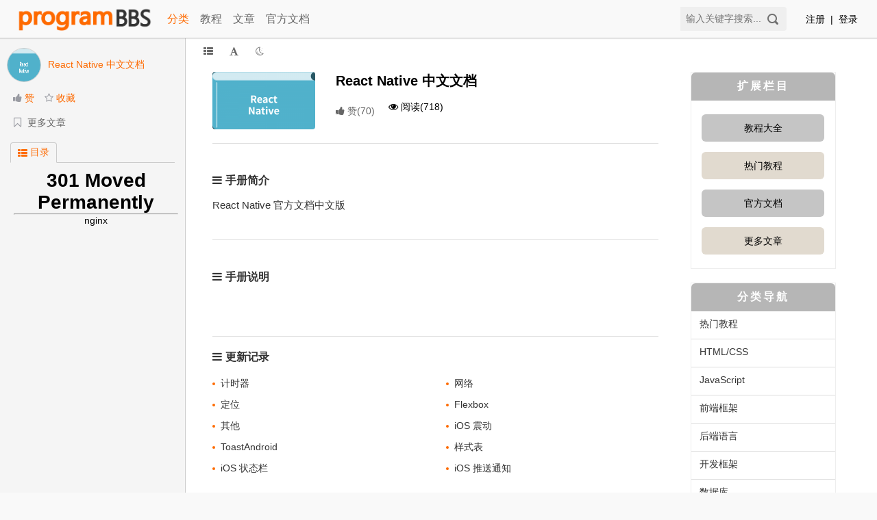

--- FILE ---
content_type: text/html; charset=utf-8
request_url: https://www.programbbs.com/reactnativezwwd/
body_size: 10479
content:
<!DOCTYPE html>
<html lang="en">
<head>
<meta charset="utf-8" />
<meta http-equiv="content-language" content="zh-CN">
<title>React Native 中文文档_编程论坛</title>
<meta http-equiv="X-UA-Compatible" content="IE=edge,chrome=1" />
<meta name="renderer" content="webkit" />
<meta name="viewport" content="width=device-width,initial-scale=1.0">
<meta name="keywords" content="reactnativezwwd→编程论坛" />
<meta name="description" content="React Native 官方文档中文版→编程论坛" />

<link rel="shortcut icon" href="https://www.programbbs.com/static/images/favicon.ico"/>
<link href="https://www.programbbs.com/static/css/font-awesome.min.css" rel="stylesheet" type="text/css"/>
<link rel="stylesheet" href="https://www.programbbs.com/static/css/iconfont.css">
<link rel="stylesheet" href="https://www.programbbs.com/static/css/w3.css" />
<link rel="stylesheet" href="https://www.programbbs.com/static/css/style-kn-project-view.css" type="text/css" />
<link rel="stylesheet" href="https://www.programbbs.com/static/css/style-theme.css" type="text/css" />
<link href="https://www.programbbs.com/static/css/photoswipe.css" rel="stylesheet" type="text/css"/>
<link href="https://www.programbbs.com/static/css/default-skin.css" rel="stylesheet" type="text/css"/>
<link rel="stylesheet" href="https://www.programbbs.com/static/css/feedback.css">

<link rel="stylesheet" href="https://www.programbbs.com/static/css/project_1.css" />
<link rel="stylesheet" href="https://www.programbbs.com/static/css/project.css" />
<link href="https://www.programbbs.com/static/css/default.css" rel="stylesheet" type="text/css"/>

<link rel="stylesheet" href="https://www.programbbs.com/static/css/login.css">
<style>
a { color: inherit; }
.recommend-article, .recommend-project {
-webkit-flex: 1;
flex: 1;
}
.recommend-option:last-child {
margin-right: 0;
}
.recommend-option h2 {
font-size: 16px;
margin-bottom: 15px;
}
.recommend-option ul {
box-shadow: 0 0 24px rgb(199 207 225 / 41%);
padding: 15px;
border-radius: 4px;
}
.recommend-option li {
/*display: inline-block;*/
/* padding: 5px 0; */
/*margin-right: 15px;*/
height: 26px;
line-height: 26px;
margin-bottom: 8px;
}
.recommend-option li:last-child {
margin-bottom: 0;
}
.recommend-option li a {
display: inline-block;
font-size: 14px;
width: 100%;
word-wrap: normal;
white-space: nowrap;
text-overflow: ellipsis;
overflow: hidden;
}
.recommend-option li a:hover {
color: #fe6a00;
}
.recommend-option li a::before {
content: "";
background: #fe6a00;
display: inline-block;
width: 4px;
height: 4px;
margin-right: 8px;
vertical-align: middle;
border-radius: 50%;
}

.stealth-scroll {
position: fixed;
top: 0;
left: 0;
right: 0;
z-index: 1;
width: auto;
height: auto;
background: #fff;
}
.stealth-scroll-bar {
display: -webkit-flex;
-webkit-align-items: center;
display: flex;
align-items: center;
/* display: block; */
list-style: outside none none;
/*overflow-x: auto;*/
white-space: nowrap;
padding: 10px 0 10px 5px;
margin: 0;
/***滚动条样式***/
scrollbar-face-color:rgba(0,0,0,0);
scrollbar-highlight-color:rgba(0,0,0,0);
scrollbar-3dlight-color:rgba(0,0,0,0.2);
scrollbar-darkshadow-color:rgba(0,0,0,0);
scrollbar-Shadow-color:rgba(0,0,0,0);
scrollbar-arrow-color:rgba(0,0,0,0);
scrollbar-track-color:rgba(0,0,0,0);

font-size: 16px;
}
.stealth-scroll-bar li {
cursor: pointer;
display: inline-block;
position: relative;
margin-right: 5px;
}
.stealth-scroll-bar span {
font-size: 18px;
padding: 0 3px;
}
.stealth-scroll-bar li a {
margin: 0 5px 0 5px;
color: #333;
}
.stealth-scroll-bar li.kr_active a {
color:#fe6a00;
}
.header-logo .mobile-logo {
display: inline-block;
/* width: 4.8rem;
height: 0.9rem; */
width: 8rem;
height: 1.5rem;
background: url(https://www.programbbs.com/static/images/logonew2.png) no-repeat center center/contain;
}
@media (min-width: 1024px) {
.stealth-scroll { display: none; }
}
@media (max-width: 1024px) {
#header, .right-item, .side-widget-flexible, .feedback-btn, .hot-icon { display: none !important; }
#m-splitter { overflow: hidden; padding-top: 37px; }
#full-height-container .main-container #pcover { width: 95%; }
#full-height-container .service-card { flex-direction: column; }
#full-height-container .service-card .card-list { margin-bottom: 20px; }
.left-container { bottom: 0; box-shadow: rgb(0 0 0 / 60%) 0px 2px 1px; width: 0; }
.left-drager { display: none; }
#pro-mian { width: 100%; margin-left: 0; }
.set-btn-group { display: flex; }
.content-intro .example { width: auto; }
.portlet-title { position: initial; height: 0; }
.group-wrap { position: fixed; top: 37px; left: 0; right: 0; display: -webkit-flex; -webkit-justify-content: space-between; display: flex; justify-content: space-between; width: 100% !important; background: #fff; z-index: 11; }
.content-links { display: -webkit-flex; -webkit-justify-content: space-between; display: flex; justify-content: space-between;}
.recommend-footer { display: -webkit-flex; -webkit-flex-direction: column; display: flex; flex-direction: column; }
.recommend-option { margin-bottom: 20px; }
.splitter-sidebar { padding-top: 20px; }
}
@media (max-width: 968px) {
#m-splitter {min-width: 375px; width: 100%;}
#full-height-container .main-container #pcover { width: 100%; }
#full-height-container .logrow { float: none; width: 100%; }
}
@media (max-width: 680px) {
.kn-btn-group, .share-btn, .coverinfo-desc .lately-read { display: none; }
}
</style>
</head>

<body>
<!-- 教程内容页 未登录 -->
<div id="full-height-container" class="project-container color-theme-white">
<!--控制本地颜色主题样式-->
<script type="text/javascript">
var tempColor = window.localStorage.getItem('color');
if (tempColor != undefined) {
document.getElementById('full-height-container').classList.add(tempColor);
}
</script>
<!-- 教程内容页头部 -->
<!--header start-->
<div id="header" class="header-with-search pro_header">
<div id="header_item" class="header-with-search">
<div id="header_index">
<div id="header-l">
<a href="http://www.programbbs.com" title="w3cschool" class="logo"><img src="https://www.programbbs.com/static/images/logonew2.png" alt="w3cschool"></a>
<ul class="header-menu">
	
	
<li class="nav-menu-item">
<a href="/category/" title="分类" class="active">分类</a>
</li>
	
	
<li class="nav-menu-item">
<a href="/tutorial/" title="教程" >教程</a>
</li>
	
	
<li class="nav-menu-item">
<a href="/article/" title="文章" >文章</a>
</li>
	
	
<li class="nav-menu-item">
<a href="/dict/" title="官方文档" >官方文档</a>
</li>
</ul>
</div>

<div class="fr h-right">
<!--
<div class="fl mobile">
<a class="link" href="" target="_blank" title="App下载">
<i class="i-icon i-icon-mobile"></i>App下载
</a>
<div class="dropdown">
<div class="dropdown-inner">
<div class="text-center dropdown-content">
<div class="qrcode">
<img src="" alt="APP二维码" width="150" height="150">
<p>扫码下载APP</p>
</div>
</div>
</div>
</div>
</div>
-->
<script src="/e/member/login/loginjs.php"></script>
</div>

<div class="fr searchbox">
<form name="search_news" role="search" method="get" id="keyword" action="http://www.programbbs.com/e/search/" target="_self">
	<input type="hidden" name="searchget" value="1"> 
	<input type="hidden" name="tempid" value="1">  
	<input type="hidden" name="show" value="title">
	<input type="hidden" name="tbname" value="jiaocheng">
<input type="text" name="keyboard" class="box" id="searched_content" placeholder="输入关键字搜索...">
<button type="submit" class="button"></button>
</form>
</div>
</div>
</div>
</div>

<!--header end-->

<div class="stealth-scroll">
<ul class="stealth-scroll-bar">
<li class="kr_active">
<div class="header-logo">
<a href="/" external="">
<span class="mobile-logo"></span>
</a>
</div>
</li>
<li>
<a href="/tutorial" title="编程入门教程" external>入门教程</a>
</li>
<li>
<a href="/article/" title="文章" external>文章</a>
</li>
<li>
<a href="/e/member/buygroup/" title="VIP会员" external>VIP会员<i class="hot-icon"></i></a>
</li>
</ul>
</div>
<div id="m-splitter">
<div class="m-splitter-left left-container">
<div class="fixed-sidebar mscroller" style="width:100%;">
<div class="splitter-sidebar">
<div class="sidebar-space-info">
<a href="/reactnativezwwd/" title="React Native 中文文档">
<div class="sidebar-pro-wrapper">
<div class="sidebar-pro-container">
<div class="sidebar-pro-img">
<span><img class="pimg-cover" alt="/reactnativezwwd/" src="https://www.programbbs.com/thum/reactnativezwwd.png"></span>
</div>
</div>
</div>
<div class="pro-name-container">
<div class="sidebar-pro-name">
<span>React Native 中文文档</span>
</div>
</div>
</a>
</div>
<div class="sidebar-pro-nav">
<ul class="page-sidebar-menu">
<li class="pro-m">
<a class="btn-thumbs-up" href="javascript:;" onclick="isProjectLike()" >
<i class="icon-thumbs-up"></i> <span id="likestatus">赞</span>
</a>
</li>
<li class="pro-m">
<a href="/e/member/fava/add?classid=1&id=88"><i class="icon-star-empty"></i> <span>收藏</span></a>
</li>
<!-- <li class="pro-m">
<a href="javascript:;" title="分享" class="share-btn  popup_more bdsharebuttonbox" data-cmd="more" data-bd-bind="1472196006351"><i class="icon-share"></i> 分享</a>
</li> -->
</ul>
</div>
<div class="sidebar-menu">
<ul>
<li class="nav-item"><a href="/reactnativezwwd/list/" title="更多文章"><i class="icon-bookmark-empty"></i> <span class="nav-item-label">更多文章</span></a></li>
</ul>
</div>
<!--左侧栏导航 start-->
<div class="sidebar-nav">
<ul class="treeth">
<li class="active sidebar-nav-tree" target="sidebar-tree-content"><a href="javascript:;" class="text" title="目录"><i class="icon icon-th-list"></i> <span class="title">目录</span></a></li>
<!--
<li class="sidebar-nav-search" target="search-box"><a href="javascript:;" class="text" title="搜索"><i class="icon icon-search"></i> <span class="title">搜索</span></a></li>
<li class="sidebar-nav-star" target="stars-box"><a href="javascript:;" class="text" title="书签"><i class="icon icon-bookmark"></i> <span class="title">书签</span></a></li>
-->
</ul>
</div>
<!--左侧栏导航 end-->
<div style="clear:both"></div>
<div class="sidebar-content">
<div class="sidebar-tree">
<div class="sidebar-tree-content">
<div class="dd" id="nestable_handbook" data-tid="179" data-id="handbook">
<html>
<head><title>301 Moved Permanently</title></head>
<body>
<center><h1>301 Moved Permanently</h1></center>
<hr><center>nginx</center>
</body>
</html>


</div>
</div>
<!--  sidebar-tree-content end  -->
<div class="search-box hide1">
<div id="knsearch" class="tab-pane">
<div class="knsearch-input">
<input type="text" placeholder="搜索手册内容" name="w" class="input-s">
<button class="knsearchbtn">搜索</button>
<!--<button class="kncleanbtn">清空</button>-->
</div>
<div class="searchres">
</div>
<div class="sidebar-tree-dict"></div>
</div>
</div>
<div class="stars-box hide1">
<div id="kncollect" class="tab-pane">
<ul class="dd-list">
<li class="nostar"></li>
</ul>
</div>
</div>
</div>
</div>
</div>
<!-- <div class="space-tools-section">
<div class="tools-button">
<a href="" class="expand-collapse-trigger"></a>
</div>
</div> -->
</div>
</div>
<div class="splitter-handle left-drager">
<div class="left-dragger-c splitter-handle-highlight"></div>
</div>
<div id="pro-mian" class="main-container font0" >
<style>
.note-list-title { float: left; }
.note-list-info { overflow: hidden; }
</style>
<!-- 教程封面页 -->
<div class="portlet-title pro-title"  style="width: 941px; left: 287px;">
<div class="group-wrap">
<div class="set-btn-group font-settings pull-left">
<a href="#" class="expand-collapse-trigger" title="折叠/展开"><i class="icon-th-list"></i></a>
<a href="#" class="toggle-dropdown-size" title="字体大小设置"><i class="icon-font"></i></a>
<a href="#" class="toggle-dropdown-background" title="夜间模式"><i class="w3c-icon w3c-icon-night" style="display: contents;"></i></a>
<!-- 视觉主题字体大小设置 -->
<div class="set-dropdown-menu set-size docblur" style="display:none;">
<div class="dropdown-caret">
<span class="caret-outer"></span>
<span class="caret-inner"></span>
</div>
<div class="buttons font-opt">
<button class="button size font-reduce" font="reduce" title="缩小字体">A</button>
<button class="button size font-enlarge" font="enlarge" title="放大字体">A</button>
</div>
</div>
<!-- 视觉主题背景颜色设置 -->
<div class="set-dropdown-menu set-background docblur">
<div class="dropdown-caret">
<span class="caret-outer"></span>
<span class="caret-inner"></span>
</div>
<div class="buttons bg-color">
<button class="button theme background-day" color="color-theme-white" title="默认模式">默认</button>
<button class="button theme background-night" color="color-theme-night" title="夜间模式">夜间</button>
</div>
</div>
</div>
</div>
</div>
<div class="project-cover">
<div id="pcover"  >
<div class="portlet">
<div class="coverimg">
<a href="/reactnativezwwd/" title="React Native 中文文档">                
<img class="pimgcover" src="https://www.programbbs.com/thum/reactnativezwwd.png" alt="React Native 中文文档"/>
</a>
</div>
<div class="coverinfo">
<h1>React Native 中文文档</h1>
<!-- <div class="creatorarea">
<a href="javascript:;" target="_blank">
<img class="pavatar" src="https://www.programbbs.com/static/picture/avatar_22413.jpg" /> 
rowline</a>
</div> -->
<br>
<div class="coverinfo-desc">
<div  class="content-btn-group cover-btn-group">
<span id="content-head-viewcount" class="viewcount-btn"><i class="icon-eye-open"></i> <span>阅读(718)</span></span>
<!--<a id="knstar" href="javascript:;" onclick="isstar()" data-type="star" ><i class="icon-bookmark-empty"></i> <span>书签</span></a>
<a href="javascript:;" title="分享" class="share-btn  popup_more bdsharebuttonbox" data-cmd="more" data-bd-bind="1472196006351"><i class="icon-share"></i> 分享</a>
<a href="/edit/python3/python3-tutorial" rel="nofollow"><i class="icon-edit"></i> <span>我要纠错</span></a>
-->
<a class="btn-thumbs-up" href="/e/public/digg/?classid=1&id=88&dotop=1&doajax=1&ajaxarea=diggnum"><i class="icon-thumbs-up"></i> <span id="likestatus">赞</span>(<span id="likecount">70</span>)</a>

</div>
</div>
</div>
</div>
<div class="project-desc content-intro">
<h4><i class="icon-reorder"></i>手册简介</h4>
<p>React Native 官方文档中文版</p>
</div>
<div class="project-desc content-intro">
<h4 class="project-desc-title"><i class="icon-reorder"></i>手册说明</h4>
<div class="project-desc-content">
</div>
</div>
<!-- 推荐课程 -->
<div class="project-desc2 clearfix">
<h4><i class="icon-reorder"></i>更新记录</h4>
<ul class="portlet-body logbody">

	
<li class="logrow">
<div class="loginfo">
<a href="/tutorial/reactnativezwwd/dwv11j.html" title="计时器">计时器</a>
<span class="logtime"></span>
</div>
</li>
	
<li class="logrow">
<div class="loginfo">
<a href="/tutorial/reactnativezwwd/tba11i.html" title="网络">网络</a>
<span class="logtime"></span>
</div>
</li>
	
<li class="logrow">
<div class="loginfo">
<a href="/tutorial/reactnativezwwd/gxj11h.html" title="定位">定位</a>
<span class="logtime"></span>
</div>
</li>
	
<li class="logrow">
<div class="loginfo">
<a href="/tutorial/reactnativezwwd/kux11g.html" title="Flexbox">Flexbox</a>
<span class="logtime"></span>
</div>
</li>
	
<li class="logrow">
<div class="loginfo">
<a href="/tutorial/reactnativezwwd/djyeof21.html" title="其他">其他</a>
<span class="logtime"></span>
</div>
</li>
	
<li class="logrow">
<div class="loginfo">
<a href="/tutorial/reactnativezwwd/afm11f.html" title="iOS 震动">iOS 震动</a>
<span class="logtime"></span>
</div>
</li>
	
<li class="logrow">
<div class="loginfo">
<a href="/tutorial/reactnativezwwd/dpv11e.html" title="ToastAndroid">ToastAndroid</a>
<span class="logtime"></span>
</div>
</li>
	
<li class="logrow">
<div class="loginfo">
<a href="/tutorial/reactnativezwwd/ogx11d.html" title="样式表">样式表</a>
<span class="logtime"></span>
</div>
</li>
	
<li class="logrow">
<div class="loginfo">
<a href="/tutorial/reactnativezwwd/kez11c.html" title="iOS 状态栏">iOS 状态栏</a>
<span class="logtime"></span>
</div>
</li>
	
<li class="logrow">
<div class="loginfo">
<a href="/tutorial/reactnativezwwd/nxs11b.html" title="iOS 推送通知">iOS 推送通知</a>
<span class="logtime"></span>
</div>
</li>
</ul>
</div>
<div class="project-desc2">
<h4><i class="icon-reorder"></i>多端阅读</h4>
<ul class="service-card">
<li class="card-list">
<a href="http://www.programbbs.com/reactnativezwwd/" target="_blank" title="React Native 中文文档电脑端阅读" class="card-list-link">
<div class="card-list-icon"><i class="i-icon i-icon iconpc"></i></div>
<div class="card-list-title">在PC/MAC上查看《React Native 中文文档》</div>
<div class="card-list-desc"><span class="highlight-text">电脑端</span>，使用电脑查看当前教程文档。</div>
</a>
</li>
<li class="card-list">
<a href="http://m.programbbs.com/reactnativezwwd/" target="_blank" title="React Native 中文文档 移动端阅读" class="card-list-link">
<div class="card-list-icon"><i class="i-icon i-icon-device-pad"></i></div>
<div class="card-list-title">在手机上查看《React Native 中文文档》</div>
<div class="card-list-desc">点击链接 <span class="highlight-text">http://m.programbbs.com/reactnativezwwd/</span> 使用手机查看当前教程文档。</div>
</a>
</li>
<li class="card-list">
<a href="http://m.programbbs.com/reactnativezwwd/" target="_blank" title="下载编程论坛APP" class="card-list-link">
<div class="card-list-icon"><i class="i-icon i-icon-device-mobile"></i></div>
<div class="card-list-title">在手机APP上查看《React Native 中文文档》</div>
<div class="card-list-desc"><span class="highlight-text">手机App端</span>，正在开发中，敬请期待。</div>
</a>
</li>
</ul>
</div>

<div class="project-cover-footer">
<p>返回<a href="http://www.programbbs.com/">编程论坛</a>官网主页</p>
</div>
</div> 
<div class="right-item">
<div class="sidebar-box tools-box">
<div id="course">
<h2>扩展栏目</h2>
</div>
<div id="tools">
<h5 id="tools_3"><a href="/category/" target="_blank" title="教程大全">教程大全</a></h5>
<h5 id="tools_1"><a href="/tutorial/">热门教程</a></h5>         
<h5 id="tools_3"><a href="/dict/">官方文档</a></h5>
<h5 id="tools_1"><a href="/article/">更多文章</a></h5>
</div>
</div>
<!--竖版广告放置
<div class="abox-item">
	    <div class="sidebar-box">
	    	        <div class="abox">
	    	        	<a href="http://www.programbbs.com/minicourse/play/python3course?" target="_blank">
	    	        		<img src="https://www.programbbs.com/static/picture/1556162304623142.png" alt="python3微课" />
	    	        	</a>
	    	        </div>
	    </div>
</div> 
<!--分类导航-->
<!--siderbar_nav start--> 
<div class="sidebar-box">
<div id="course">
<h2>分类导航</h2>
</div>
<ul class="nav1">


<li class="li1">
<a href="javascript:;">热门教程</a>
<ul class="nav2">
	<li class="li2"><a href="/python3/" title="Python3 教程">Python3 教程</a></li>
	<li class="li2"><a href="/vuejs3/" title="VUE3 教程">VUE3 教程</a></li>
	<li class="li2"><a href="/weixinapp/" title="微信小程序开发文档">微信小程序开发文档</a></li>
	<li class="li2"><a href="/harmonyos/" title="鸿蒙OS开发文档">鸿蒙OS开发文档</a></li>
	<li class="li2"><a href="/java/" title="Java 教程">Java 教程</a></li>
	<li class="li2"><a href="/html/" title="HTML 教程">HTML 教程</a></li>
	<li class="li2"><a href="/linux/" title="Linux 教程">Linux 教程</a></li>
	<li class="li2"><a href="/c/" title="C语言教程">C语言教程</a></li>
	<li class="li2"><a href="/cpp/" title="C++ 教程">C++ 教程</a></li>
	<li class="li2"><a href="/sql/" title="SQL 教程">SQL 教程</a></li>
	<li class="li2"><a href="/javascript/" title="JavaScript 教程">JavaScript 教程</a></li>
	<li class="li2"><a href="/php/" title="PHP 教程">PHP 教程</a></li>
	 

</ul>
</li>

<li class="li1">
<a href="javascript:;">HTML/CSS</a>
<ul class="nav2">
	<li class="li2"><a href="/htmltags/" title="HTML 参考手册">HTML 参考手册</a></li>
	<li class="li2"><a href="/html5/" title="HTML5 教程">HTML5 教程</a></li>
	<li class="li2"><a href="/xhtml/" title="XHTML 教程">XHTML 教程</a></li>
	<li class="li2"><a href="/cssref/" title="CSS 参考手册">CSS 参考手册</a></li>
	<li class="li2"><a href="/less/" title="Less 教程">Less 教程</a></li>
	<li class="li2"><a href="/css3/" title="CSS3 教程">CSS3 教程</a></li>
	<li class="li2"><a href="/sass/" title="Sass 教程">Sass 教程</a></li>
	<li class="li2"><a href="/css/" title="CSS 教程">CSS 教程</a></li>
	 

</ul>
</li>

<li class="li1">
<a href="javascript:;">JavaScript</a>
<ul class="nav2">
	<li class="li2"><a href="/ajax/" title="AJAX 教程">AJAX 教程</a></li>
	<li class="li2"><a href="/htmldom/" title="HTML DOM 教程">HTML DOM 教程</a></li>
	<li class="li2"><a href="/json/" title="JSON 教程">JSON 教程</a></li>
	<li class="li2"><a href="/jsref/" title="JavaScript 和 HTML DOM 参考手册">JavaScript 和 HTML DOM 参考手册</a></li>
	<li class="li2"><a href="/jquery/" title="jQuery 教程">jQuery 教程</a></li>
	<li class="li2"><a href="/vuejs2/" title="Vue.js 2.0 教程">Vue.js 2.0 教程</a></li>
	<li class="li2"><a href="/typescript/" title="TypeScript 教程">TypeScript 教程</a></li>
	<li class="li2"><a href="/vue3course/" title="Vue CLI 中文教程">Vue CLI 中文教程</a></li>
	<li class="li2"><a href="/escript6/" title="ES6 中文教程">ES6 中文教程</a></li>
	<li class="li2"><a href="/angular13/" title="Angular13">Angular13</a></li>
	<li class="li2"><a href="/highcharts/" title="Highcharts 教程">Highcharts 教程</a></li>
	<li class="li2"><a href="/react/" title="React 教程">React 教程</a></li>
	<li class="li2"><a href="/echarts_tutorial/" title="ECharts 教程">ECharts 教程</a></li>
	<li class="li2"><a href="/angularjs/" title="AngularJS 教程">AngularJS 教程</a></li>
	<li class="li2"><a href="/jquti/" title="Axios 中文文档">Axios 中文文档</a></li>
	 

</ul>
</li>

<li class="li1">
<a href="javascript:;">前端框架</a>
<ul class="nav2">
	<li class="li2"><a href="/vue_elementplus/" title="vue3.0 ElementPlus 中文版教程">vue3.0 ElementPlus 中文版教程</a></li>
	<li class="li2"><a href="/bootstrap4/" title="bootstrap4 教程">bootstrap4 教程</a></li>
	<li class="li2"><a href="/vantlesson/" title="Vant 中文教程">Vant 中文教程</a></li>
	<li class="li2"><a href="/element_ui_ops/" title="Element React 中文文档">Element React 中文文档</a></li>
	<li class="li2"><a href="/pcauz/" title="Vant4">Vant4</a></li>
	<li class="li2"><a href="/vant3/" title="Vant3 中文教程">Vant3 中文教程</a></li>
	 

</ul>
</li>

<li class="li1">
<a href="javascript:;">后端语言</a>
<ul class="nav2">
	<li class="li2"><a href="/nodejs/" title="Node.js 教程">Node.js 教程</a></li>
	<li class="li2"><a href="/uwota/" title="Kotlin 教程">Kotlin 教程</a></li>
	<li class="li2"><a href="/csharp/" title="C# 教程">C# 教程</a></li>
	<li class="li2"><a href="/go/" title="Go 教程">Go 教程</a></li>
	<li class="li2"><a href="/julia/" title="Julia 教程">Julia 教程</a></li>
	<li class="li2"><a href="/aspnet/" title="ASP.NET 教程">ASP.NET 教程</a></li>
	<li class="li2"><a href="/r/" title="R语言 教程">R语言 教程</a></li>
	<li class="li2"><a href="/lua/" title="Lua 教程">Lua 教程</a></li>
	<li class="li2"><a href="/ruby/" title="Ruby 教程">Ruby 教程</a></li>
	<li class="li2"><a href="/excelvba/" title="Excel VBA 编程教程">Excel VBA 编程教程</a></li>
	<li class="li2"><a href="/matlab/" title="MATLAB 教程">MATLAB 教程</a></li>
	<li class="li2"><a href="/swift/" title="Swift 教程">Swift 教程</a></li>
	<li class="li2"><a href="/rust/" title="Rust 语言中文版">Rust 语言中文版</a></li>
	 

</ul>
</li>

<li class="li1">
<a href="javascript:;">开发框架</a>
<ul class="nav2">
	<li class="li2"><a href="/servlet/" title="Servlet 教程">Servlet 教程</a></li>
	<li class="li2"><a href="/mybatis3/" title="MyBatis 3手册">MyBatis 3手册</a></li>
	<li class="li2"><a href="/mybatis_plus/" title="MyBatis-Plus教程">MyBatis-Plus教程</a></li>
	<li class="li2"><a href="/hibernate/" title="Hibernate 教程">Hibernate 教程</a></li>
	<li class="li2"><a href="/jsp/" title="JSP 教程">JSP 教程</a></li>
	<li class="li2"><a href="/wkspring/" title="Spring 教程">Spring 教程</a></li>
	<li class="li2"><a href="/swing/" title="SWING 教程">SWING 教程</a></li>
	<li class="li2"><a href="/django4/" title="Django4 中文教程">Django4 中文教程</a></li>
	<li class="li2"><a href="/flask/" title="Flask 教程">Flask 教程</a></li>
	<li class="li2"><a href="/springboot/" title="SpringBoot 那些事">SpringBoot 那些事</a></li>
	<li class="li2"><a href="/junit/" title="jUnit 教程">jUnit 教程</a></li>
	<li class="li2"><a href="/goiris_/" title="iris教程">iris教程</a></li>
	<li class="li2"><a href="/goframe/" title="GoFrame教程">GoFrame教程</a></li>
	<li class="li2"><a href="/pytornado/" title="Python Tornado教程">Python Tornado教程</a></li>
	<li class="li2"><a href="/fastapi/" title="FastAPI 教程">FastAPI 教程</a></li>
	<li class="li2"><a href="/golang_gin/" title="Gin 教程">Gin 教程</a></li>
	<li class="li2"><a href="/revel/" title="Revel 教程">Revel 教程</a></li>
	<li class="li2"><a href="/wordpress/" title="WordPress 教程">WordPress 教程</a></li>
	 

</ul>
</li>

<li class="li1">
<a href="javascript:;">数据库</a>
<ul class="nav2">
	<li class="li2"><a href="/oraclejc/" title="Oracle 教程">Oracle 教程</a></li>
	<li class="li2"><a href="/postgresql13_1/" title="PostgreSQL 13.1 中文教程">PostgreSQL 13.1 中文教程</a></li>
	<li class="li2"><a href="/mysql/" title="MySQL 教程">MySQL 教程</a></li>
	<li class="li2"><a href="/mariadb/" title="MariaDB 教程">MariaDB 教程</a></li>
	<li class="li2"><a href="/sqlite/" title="SQLite 教程">SQLite 教程</a></li>
	<li class="li2"><a href="/redis/" title="Redis 教程">Redis 教程</a></li>
	<li class="li2"><a href="/mongodb/" title="MongoDB 教程">MongoDB 教程</a></li>
	<li class="li2"><a href="/ms_access/" title="MS Access 教程">MS Access 教程</a></li>
	<li class="li2"><a href="/spark/" title="Spark 编程指南">Spark 编程指南</a></li>
	<li class="li2"><a href="/neo4j/" title="neo4j 教程">neo4j 教程</a></li>
	<li class="li2"><a href="/storm/" title="Storm 入门教程">Storm 入门教程</a></li>
	 

</ul>
</li>

<li class="li1">
<a href="javascript:;">移动开发</a>
<ul class="nav2">
	<li class="li2"><a href="/android/" title="Android 教程">Android 教程</a></li>
	<li class="li2"><a href="/android_sdk/" title="Android SDK 上手指南">Android SDK 上手指南</a></li>
	<li class="li2"><a href="/jquerymobile/" title="jQuery Mobile 教程">jQuery Mobile 教程</a></li>
	<li class="li2"><a href="/ios/" title="iOS 开发手册">iOS 开发手册</a></li>
	<li class="li2"><a href="/reactnativezwwd/" title="React Native 中文文档">React Native 中文文档</a></li>
	<li class="li2"><a href="/uni_app/" title="uni-app 中文文档">uni-app 中文文档</a></li>
	<li class="li2"><a href="/cloudbasehandbookpro/" title="小程序云开发高级教程">小程序云开发高级教程</a></li>
	<li class="li2"><a href="/evilg/" title="Flutter 中文文档">Flutter 中文文档</a></li>
	<li class="li2"><a href="/cloudbasehandbook/" title="小程序云开发学习指南">小程序云开发学习指南</a></li>
	<li class="li2"><a href="/qtjbhr/" title="Knockout应用开发指南">Knockout应用开发指南</a></li>
	 

</ul>
</li>

<li class="li1">
<a href="javascript:;">服务器相关</a>
<ul class="nav2">
	<li class="li2"><a href="/docker/" title="Docker 教程">Docker 教程</a></li>
	<li class="li2"><a href="/kubernetes/" title="Kubernetes(k8s)手册">Kubernetes(k8s)手册</a></li>
	<li class="li2"><a href="/dosmlxxsc1/" title="DOS 命令学习手册">DOS 命令学习手册</a></li>
	<li class="li2"><a href="/nginx/" title="Nginx 入门指南">Nginx 入门指南</a></li>
	<li class="li2"><a href="/reqsgr/" title="Docker 从入门到实践">Docker 从入门到实践</a></li>
	<li class="li2"><a href="/shellbook/" title="Shell 编程范例">Shell 编程范例</a></li>
	<li class="li2"><a href="/unix/" title="UNIX 入门指南">UNIX 入门指南</a></li>
	<li class="li2"><a href="/linuxprobe/" title="Linux就该这么学">Linux就该这么学</a></li>
	 

</ul>
</li>

<li class="li1">
<a href="javascript:;">开发工具</a>
<ul class="nav2">
	<li class="li2"><a href="/sublimetext/" title="Sublime Text 使用手册">Sublime Text 使用手册</a></li>
	<li class="li2"><a href="/vscode/" title="Visual Studio Code 教程">Visual Studio Code 教程</a></li>
	<li class="li2"><a href="/atom/" title="Atom 教程">Atom 教程</a></li>
	<li class="li2"><a href="/vim/" title="Vim 教程">Vim 教程</a></li>
	<li class="li2"><a href="/eclipse/" title="Eclipse 教程">Eclipse 教程</a></li>
	<li class="li2"><a href="/git/" title="Git 教程">Git 教程</a></li>
	<li class="li2"><a href="/svn/" title="SVN 教程">SVN 教程</a></li>
	<li class="li2"><a href="/intellij_idea_tutorial/" title="IntelliJ-IDEA中文教程">IntelliJ-IDEA中文教程</a></li>
	<li class="li2"><a href="/ant/" title="Apache Ant 教程">Apache Ant 教程</a></li>
	<li class="li2"><a href="/gradle/" title="Gradle 教程">Gradle 教程</a></li>
	<li class="li2"><a href="/maven/" title="Maven 教程">Maven 教程</a></li>
	<li class="li2"><a href="/hupiy/" title="通俗易懂的 Npm 入门教程">通俗易懂的 Npm 入门教程</a></li>
	<li class="li2"><a href="/composer/" title="Composer 教程">Composer 教程</a></li>
	<li class="li2"><a href="/vitejs/" title="Vite教程">Vite教程</a></li>
	<li class="li2"><a href="/grunt/" title="Grunt 教程">Grunt 教程</a></li>
	<li class="li2"><a href="/flex/" title="Flex 教程">Flex 教程</a></li>
	<li class="li2"><a href="/webpackguide/" title="Webpack 中文指南">Webpack 中文指南</a></li>
	<li class="li2"><a href="/bhz24q/" title="HBuilder 使用教程">HBuilder 使用教程</a></li>
	<li class="li2"><a href="/tableau/" title="Tableau 教程">Tableau 教程</a></li>
	<li class="li2"><a href="/chromedevtools/" title="Chrome 开发工具指南">Chrome 开发工具指南</a></li>
	<li class="li2"><a href="/zhengzebiaodashi/" title="正则表达式">正则表达式</a></li>
	<li class="li2"><a href="/electronmanual/" title="Electron 中文文档">Electron 中文文档</a></li>
	<li class="li2"><a href="/arduino/" title="Arduino 教程">Arduino 教程</a></li>
	<li class="li2"><a href="/verilog/" title="Verilog手册">Verilog手册</a></li>
	 

</ul>
</li>

<li class="li1">
<a href="javascript:;">大数据</a>
<ul class="nav2">
	<li class="li2"><a href="/apache_pig/" title="Apache Pig 教程">Apache Pig 教程</a></li>
	<li class="li2"><a href="/hadoop/" title="Hadoop 教程">Hadoop 教程</a></li>
	<li class="li2"><a href="/apache_kafka/" title="Apache Kafka 教程">Apache Kafka 教程</a></li>
	<li class="li2"><a href="/apache_storm/" title="Apache Storm 教程">Apache Storm 教程</a></li>
	<li class="li2"><a href="/impala/" title="impala 教程">impala 教程</a></li>
	<li class="li2"><a href="/sas/" title="SAS 教程">SAS 教程</a></li>
	<li class="li2"><a href="/zookeeper/" title="Zookeeper 教程">Zookeeper 教程</a></li>
	<li class="li2"><a href="/moralis/" title="Moralis Web3 企业级API">Moralis Web3 企业级API</a></li>
	<li class="li2"><a href="/oceanbase/" title="云数据库OceanBase教程">云数据库OceanBase教程</a></li>
	 

</ul>
</li>

<li class="li1">
<a href="javascript:;">软件工程</a>
<ul class="nav2">
	<li class="li2"><a href="/software_engineering/" title="软件工程教程">软件工程教程</a></li>
	<li class="li2"><a href="/software_testing/" title="软件测试教程">软件测试教程</a></li>
	<li class="li2"><a href="/uml_tutorial/" title="UML 教程">UML 教程</a></li>
	<li class="li2"><a href="/shejimoshi/" title="设计模式">设计模式</a></li>
	<li class="li2"><a href="/phpdesignpattern/" title="PHP设计模式">PHP设计模式</a></li>
	 

</ul>
</li>

<li class="li1">
<a href="javascript:;">人工智能</a>
<ul class="nav2">
	<li class="li2"><a href="/chatgpt_tutorial/" title="chatgpt教程">chatgpt教程</a></li>
	<li class="li2"><a href="/artificial_intelligence/" title="AI人工智能教程">AI人工智能教程</a></li>
	<li class="li2"><a href="/midjourney/" title="Midjourney教程">Midjourney教程</a></li>
	 

</ul>
</li>

<li class="li1">
<a href="javascript:;">网站建设</a>
<ul class="nav2">
	<li class="li2"><a href="/xuexiw3c/" title="W3C 标准教程">W3C 标准教程</a></li>
	<li class="li2"><a href="/http/" title="HTTP 教程">HTTP 教程</a></li>
	<li class="li2"><a href="/tcpip/" title="TCP/IP 教程">TCP/IP 教程</a></li>
	<li class="li2"><a href="/wzjszn/" title="网站建设指南">网站建设指南</a></li>
	 

</ul>
</li>

<li class="li1">
<a href="javascript:;">XML教程</a>
<ul class="nav2">
	<li class="li2"><a href="/xpath/" title="XPath 教程">XPath 教程</a></li>
	<li class="li2"><a href="/xml/" title="XML 教程">XML 教程</a></li>
	<li class="li2"><a href="/xmldom/" title="XML DOM 教程">XML DOM 教程</a></li>
	<li class="li2"><a href="/dtd/" title="DTD 教程">DTD 教程</a></li>
	<li class="li2"><a href="/xquery/" title="XQuery 教程">XQuery 教程</a></li>
	<li class="li2"><a href="/xslt/" title="XSLT 教程">XSLT 教程</a></li>
	<li class="li2"><a href="/xmlschema/" title="XML Schema 教程">XML Schema 教程</a></li>
	<li class="li2"><a href="/xlink/" title="XLink 教程">XLink 教程</a></li>
	<li class="li2"><a href="/xslfo/" title="XSL-FO 教程">XSL-FO 教程</a></li>
	<li class="li2"><a href="/svg/" title="SVG 教程">SVG 教程</a></li>
	 

</ul>
</li>
  	
</ul>
</div>
<!--siderbar_nav end--></div>
<script type="text/javascript">
var pename = "reactnativezwwd";
// 查询最后一篇
var lastView = localStorage.getItem("lastview_"+pename);
if(typeof lastView != 'undefined' && lastView != '' && lastView != null){
$(".cover-btn-group").append('<a class="lately-read" href="'+lastView+'"><i class="icon-flag"></i> 最近一次阅读</a>');
}
if (typeof tempColor != 'undefined' && tempColor == 'color-theme-night') {
$('.toggle-dropdown-background').find('.w3c-icon').addClass('w3c-icon-day').removeClass('w3c-icon-night');
}
</script>
</div>
  </div>

<div id="pro-footer">
<div class="s-footer">
<div class="s-footer-bottom">
<p>Copyright&copy;2023&nbsp;
	<a href="http://www.programbbs.com" target="_blank" title="编程论坛">编程论坛</a>编程论坛<span>|</span>
	<a href="https://beian.miit.gov.cn/" target="_blank" rel="nofollow" class="footer-record">浙ICP备2024059924号-1</a><span>|</span>

</p>
<p>违法和不良信息举报电话：<span>|</span><a href="mailto:569242693@qq.com">举报邮箱：569242693@qq.com</a></p>
</div>
</div>
</div>

</div>
</div>

<!-- 侧边小部件 -->
 

<!-- 图片放大根元素，必须有类 pswp -->
<div class="pswp" tabindex="-1" role="dialog" aria-hidden="true">
<!-- 背景 -->
<div class="pswp__bg"></div>
<div class="pswp__scroll-wrap">
<!-- 幻灯片容器，在DOM中保留其中3个以节省内存，不要修改 -->
<div class="pswp__container">
<div class="pswp__item"></div>
<div class="pswp__item"></div>
<div class="pswp__item"></div>
</div>
<div class="pswp__ui pswp__ui--hidden">
<div class="pswp__top-bar">
<div class="pswp__counter"></div>
<button class="pswp__button pswp__button--close" title="Close (Esc)"></button>
<!-- <button class="pswp__button pswp__button--share" title="Share"></button> -->
<button class="pswp__button pswp__button--fs" title="Toggle fullscreen"></button>
<button class="pswp__button pswp__button--zoom" title="Zoom in/out"></button>

<div class="pswp__preloader">
<div class="pswp__preloader__icn">
<div class="pswp__preloader__cut">
<div class="pswp__preloader__donut"></div>
</div>
</div>
</div>
</div>
<div class="pswp__share-modal pswp__share-modal--hidden pswp__single-tap">
<div class="pswp__share-tooltip"></div> 
</div>
<button class="pswp__button pswp__button--arrow--left" title="Previous (arrow left)"></button>
<button class="pswp__button pswp__button--arrow--right" title="Next (arrow right)"></button>
<div class="pswp__caption">
<div class="pswp__caption__center"></div>
</div>
</div>
</div>
</div>

<style>
.closeifream{
position: absolute;
top: 0;
right: -48px;
z-index: 9999999;
color: #fff;
cursor: pointer;
}
</style>

<script>
$(function () {
var sideWidgetFlexible = $('.side-widget-flexible');
var sideWidgetFlexibleInner = sideWidgetFlexible.find('.side-widget-flexible-inner');
var sideWidgetFlexibleTrigger = sideWidgetFlexible.find('.side-widget-flexible-triger');
sideWidgetFlexibleTrigger.on('click', function () {
var _this = $(this);
if (_this.hasClass('up')) {
sideWidgetFlexible.css({
height: sideWidgetFlexibleInner.height(),
overflow: 'visible'
});
_this.removeClass('up').addClass('down');
} else {
sideWidgetFlexible.css({
height: 60,
overflow: 'hidden'
});
_this.removeClass('down').addClass('up');
}
})
})
</script>
<script>

var kn = {
pid:'179',
kmid:'',
kename:'',
pename:'reactnativezwwd',
ismenu:'',
ktitle:'',
ktype:'',
original:'',
uid:'0',
fid:'',
flags: ''

};
var book = {
pename:'reactnativezwwd',
bookname:'React Native 中文文档'

};

var Gvar = {
activityflag: '',
remoteLangs: [php,ruby,go,python,python3,c,cpp,perl,perl6,java,lua],
supportLangs: [php,ruby,go,python,python3,c,cpp,perl,perl6,java,lua,html,js,javascript],
};

</script>
<script src="https://www.programbbs.com/static/js/workview.js" type="text/javascript"></script>
<script src="https://www.programbbs.com/static/js/project.leftbox.js" type="text/javascript"></script>
</body>
</html>

--- FILE ---
content_type: text/html; charset=utf-8
request_url: https://www.programbbs.com/e/member/login/loginjs.php
body_size: 65
content:
document.write("<div class=\"fl sig-box\"><div><a class=\"link\" href=\"/e/member/register/ChangeRegister.php\">注册</a><span class=\"sep\">|</span><a class=\"link\" href=\"/e/member/login/index.php\">登录</a></div></div>");


--- FILE ---
content_type: text/css
request_url: https://www.programbbs.com/static/css/iconfont.css
body_size: 1686
content:

/* ↓↓↓↓↓↓↓ icon：i-icon为普通图标；w3c-icon为猫头鹰轮廓图标 ↓↓↓↓↓↓↓ */

@font-face {
    font-family: "custom-font";
    src: url("../fonts/iconfont.eot"), /* IE9+ */
         url("../fonts/iconfont.ttf") format("truetype");
}
.icon,
.i-icon,
.w3c-icon { display: inline-block; font-style: normal; font-display: auto; line-height: 1; color: inherit; vertical-align: -0.125em; text-transform: none; text-rendering: optimizeLegibility; -webkit-font-smoothing: antialiased; -moz-osx-font-smoothing: grayscale; }

/* i-icon */
.i-icon { font-family: "custom-font"; }
.i-icon-adduser-circle:before { content: "\e715"; }
.i-icon-alipay::before { content: '\e60a'; }
.i-icon-arrowdown::before { content: '\e7ee'; }
.i-icon-battle::before { content: '\e7b3'; }
.i-icon-battle-o::before { content: '\e7b2'; }
.i-icon-calculator::before { content: '\e601'; }
.i-icon-child:before { content: "\e818"; }
.i-icon-close:before { content: "\e650"; }
.i-icon-close-thin:before { content: "\e65a"; }
.i-icon-close-circle:before { content: "\e651"; }
.i-icon-cloud-download:before { content: "\e7d9"; }
.i-icon-code:before { content: "\e63a"; }
.i-icon-comment:before { content: "\e64e"; }
.i-icon-correct:before { content: "\e8af"; }
.i-icon-date:before { content: "\e6ff"; }
.i-icon-delete:before { content: "\e62a"; }
.i-icon-exercise:before { content: "\e602"; }
.i-icon-exercise-circle:before { content: "\e812"; }
.i-icon-eye::before { content: "\e78f"; }
.i-icon-eye-close::before { content: "\e8ff"; }
.i-icon-fontsize:before { content: "\e635"; }
.i-icon-flag-bias:before { content: "\e621"; }
.i-icon-game-circle:before { content: "\e815"; }
.i-icon-gift:before { content: "\e810"; }
.i-icon-gift-box:before { content: "\e61c"; }
.i-icon-guide:before { content: "\e60c"; }
.i-icon-help:before { content: "\e60f"; }
.i-icon-horn:before { content: "\e72b"; }
.i-icon-logout:before { content: "\e711"; }
.i-icon-menu:before { content: "\e60d"; }
.i-icon-mobile:before { content: "\e799"; }
.i-icon-more:before { content: "\e60e"; }
.i-icon-my:before { content: "\e67b"; }
.i-icon-note:before { content: "\e623"; }
.i-icon-notice:before { content: "\e731"; }
.i-icon-notice-outline:before { content: "\e732"; }
.i-icon-play:before { content: "\e696"; }
.i-icon-refresh:before { content: "\e600"; }
.i-icon-resume:before { content: "\e712"; }
.i-icon-rocket-circle:before { content: "\e814"; }
.i-icon-search:before { content: "\e63d"; }
.i-icon-setting:before { content: "\e713"; }
.i-icon-setting-outline:before { content: "\e714"; }
.i-icon-share:before { content: "\e7e7"; }
.i-icon-star:before { content: "\e86a"; }
.i-icon-star-outline:before { content: "\e7df"; }
.i-icon-topic:before { content: "\e629"; }
.i-icon-user:before { content: "\e7ae"; }
.i-icon-vip:before { content: "\e720"; }
.i-icon-wallet:before { content: "\e606"; }
.i-icon-wxpay:before { content: "\e607"; }
.iconarrowleft:before {content: "\e956";}
.i-icon-info:before{content: "\e642";}
.iconsearch-grey-copy:before {content: "\e957";}
.iconinfo-orange:before {content: "\e958";}
.iconeye-search:before {content: "\e615";}

/* 锁：locked 是旧版的实心锁，考虑替换 */
.i-icon-lock-outline:before { content: "\e7ca"; }
.i-icon-unlock-outline:before { content: "\e7c9"; }
.i-icon-locked:before { content: "\e630"; }

.i-icon-up:before { content: "\e951"; }
.i-icon-down:before { content: "\e950"; }
.i-icon-prev:before { content: "\e772"; }
.i-icon-next:before { content: "\e771"; }

.i-icon-arrow-up:before { content: "\e61f"; }
.i-icon-arrow-down:before { content: "\e953"; }
.i-icon-arrow-left:before { content: "\e955"; }
.i-icon-arrow-right:before { content: "\e954"; }

/* 三角箭头 */
.i-icon-md-arrow-dropup:before { content: "\e80a"; }
.i-icon-md-arrow-dropdown:before { content: "\e807"; }
.i-icon-md-arrow-dropleft:before { content: "\e808"; }
.i-icon-md-arrow-dropright:before { content: "\e809"; }

.i-icon-prev-section:before { content: "\e952"; }
.i-icon-next-section:before { content: "\e63b"; }

.i-icon-ios-call:before { content: "\e782"; }
.i-icon-ios-contact:before { content: "\e781"; }
.i-icon-ios-home:before { content: "\e79b"; }

.i-icon-expand:before { content: "\e6db"; }
.i-icon-compress:before { content: "\e6dc"; }

/* 第三方平台 */
.i-icon-wechat-circle::before { content: "\e792"; }
.i-icon-qq-circle::before { content: "\e795"; }
.i-icon-github-circle::before { content: "\e885"; }
.i-icon-weibo-circle::before { content: "\e798"; }


/* w3c-icon */
.w3c-icon { font-family: "custom-font"; }
.w3c-icon-audio:before { content: "\e609"; }
.w3c-icon-codecamp:before { content: "\e605"; }
.w3c-icon-content:before { content: "\e603"; }
.w3c-icon-correct:before { content: "\e61e"; }
.w3c-icon-course:before { content: "\e611"; }
.w3c-icon-option:before { content: "\e608"; }
.w3c-icon-play:before { content: "\e604"; }
.w3c-icon-column:before { content: "\e641"; }
.w3c-icon-package:before { content: "\e60b"; }
.w3c-icon-text:before { content: "\e906"; }
.w3c-icon-question:before { content: "\e613"; }
.w3c-icon-share:before { content: "\e61b"; }
.w3c-icon-night:before { content: "\e633"; }
.w3c-icon-day:before { content: "\e652"; }
.w3c-icon-graphic:before { content: "\e61d"; }
.w3c-icon-horn:before { content: "\e620"; }

/*高客单价*/
.iconreplay:before { content: "\e610"; }
.iconbook:before { content: "\e612"; }
.iconvideo-withcode:before { content: "\e614"; }
.iconpc:before { content: "\e618"; }
.icondevice-mobile:before { content: "\e616"; }

/* tryrun运行 */
.i-icon-device-pc:before {content: "\e61a";}
.i-icon-device-mobile:before {content: "\e616";}
.i-icon-device-pad:before {content: "\e617";}
.i-icon-edit:before {content: "\e6fe";}
.i-icon-play-simple:before {content: "\e648";}
.i-icon-code-outline:before {content: "\e660";}

/* 点赞 */
.icongood-o:before { content: "\e619"; }
.icongood:before { content: "\e61a"; }

/* 带动画的图标 */
.i-icon-loading:before { content: "\e7a6"; display: inline-block; -webkit-animation: loading 1s linear infinite; animation: loading 1s linear infinite; }


/* ↓↓↓↓↓↓↓ animation ↓↓↓↓↓↓↓ */
@-webkit-keyframes loading {
    from {
        -webkit-transform: rotate(0);
                transform: rotate(0);
        }
    to{
        -webkit-transform: rotate(360deg);
                transform: rotate(360deg);
    }
}
@keyframes loading {
    from {
        -webkit-transform: rotate(0);
                transform: rotate(0);
        }
    to{
        -webkit-transform: rotate(360deg);
                transform: rotate(360deg);
    }
}

--- FILE ---
content_type: text/css
request_url: https://www.programbbs.com/static/css/w3.css
body_size: 20745
content:
/* ----------------------------------- common样式 ----------------------------------- */
* {
	margin: 0;
	padding: 0;
}
body {
	background: #f9f9f9;
	font-size: 13px; 
	font-family: -apple-system, BlinkMacSystemFont, 'Helvetica Neue', 'PingFang SC', 'Microsoft YaHei', 'Source Han Sans SC', 'Noto Sans CJK SC', 'WenQuanYi Micro Hei', sans-serif;
}
ol,ul {
	list-style: none;
}
a {
	color: #fe6a00;
	text-decoration: none;
}
a:hover {
	color: #f16500;
	text-decoration: none;
}
img {
	border: none;
	vertical-align: middle;
}
a,input,textarea,button {
    outline: 0;
}
.fl { float: left; }
.fr { float: right; }
.clearfix::after { 
    content: ""; 
    display: block; 
    clear: both; 
}
.text-center { text-align: center; }
.clear {
	clear: both;
}
.gray {
	display: inline-block;
    text-align: center;
    vertical-align: middle;
    background-color: #fe6a00;
    border: 1px solid #fe6a00;
    color: #FFF;
    padding: 4px 12px;
    border-radius: 4px;
    cursor: pointer;
}
.gray:hover {
	background-color: #f16500;
	border: 1px solid #f16500;
	color: #FFF;
}
.pull-left {
	float: left;
}
.pull-right {
	float: right;
}

.single-ellipsis { overflow: hidden; text-overflow: ellipsis; white-space: nowrap; }


/* ------- 顶部广告位 ------- */
#topbanner {position: relative; width: 100%;min-width: 1140px;max-width: 2560px;height: 40px;overflow: hidden;background:#f9f9f9;cursor: pointer;}
#topbanner img {display: block;height: 100%;position: absolute;top: 0;left: 50%;transform: translateX(-50%);-ms-transform: translateX(-50%);-webkit-transform: translateX(-50%);max-width: none;}
#topbanner .close-topbox {position: absolute;top: 10px;right: 18%;cursor: pointer;}
#topbanner .close-topbox i {font-size: 18px;color: #fff;opacity: .9;}
@media (max-width:1024px) {
	#topbanner {display: none !important;}
}

/* ----------------------------------- header ----------------------------------- */
#header_item {
	width: 100%;
	min-width: 1140px;
	background: #f9f9f9;
	box-shadow: 0 1px 1px rgba(0,0,0,0.1);
	position: relative;
}
#header_index {
	width: 1140px;
	margin: 0 auto;
	height: 80px;
	line-height: 80px;
}
#header-l {
	float: left;
	height: 80px;
}
#header_item .logo {
	float: left;
	height: 80px;
}
#header_item .logo img {
	display: block;
	width: 206px;
	height: 36px;
	margin: 22px 0;
}
.header-menu {
    float: left;
    margin: 0 0 0 10px;
}
.header-menu li {
    float: left;
    position: relative;
    margin: 0 5px;
}
.header-menu li a {
    display: inline;
    padding: 8px 3px;
    font-size: 16px;
    color: #666;
}
.header-menu li a:hover,.header-menu li a.active {
    color: #fe6a00;
}
.new-icon {
	position: relative;
	display: inline-block;
    width: 13px;
    height: 14px;
    background: url("../images/icon-n.png") no-repeat scroll 0px 0px;
    top: -10px;
}

.header-menu-vip {
	position: relative;
}
.hot-icon {
	position: absolute;
    top: -4px;
	right: -24px;
	z-index: 1;
	padding: 2px 4px;
    border-radius: 4px;
	background-color: #ff3c1a;
    color: #fff;
	font-size: 12px;
	font-style: normal;
	line-height: 1;
	-webkit-transform: scale(.8);
       -moz-transform: scale(.8);
        -ms-transform: scale(.8);
         -o-transform: scale(.8);
            transform: scale(.8);
}
.hot-icon:before {
	content: "";
	position: absolute;
    bottom: -9px;
    left: 15%;
    border: 5px solid transparent;
    border-top-color: #ff3c1a;
}

.double11-icon {
    position: absolute;
    top: 14px;
    right: -28px;
    display: inline-block;
    width: 32px;
    height: 17px;
    background: url("../images/double11-tag.png") no-repeat scroll 0px 0px;
}
.vip-sicon {
	display: inline-block;
    width: 24px;
    height: 24px;
	vertical-align: middle;
	background-size: 24px 24px;
}
.vip-sicon0 {
    background-image: url("../images/vip-sicon0.png");
}
.vip-sicon1 {
    background-image: url("../images/vip-sicon1.png");
}
.vip-sicon2 {
    background-image: url("../images/vip-sicon2.png");
}
.down-icon1 {
	display: inline-block;
    width: 10px;
    height: 10px;
    margin-left: 5px;
}
.angle-down-icon {
    background: url("../images/icon-angle-down1.png") no-repeat scroll 0% 0%;
}
#header-r .dropdown-content {
    position: absolute;
    left: -60px;
    top: 80%;
    width: 150px;
    z-index: 1200;
    background-color: #fff;
    margin: 0;
    padding: 9px 0;
    border: 1px solid #eee;
	box-shadow: 0 0 5px 2px rgba(0,0,0,0.1);
	border-radius: 4px;
	float: none;
}
#header-r .dropdown-content a {
    display: inline-block;
    width: 120px;
    background-color: #fff;
    padding: 0;
    font-size: 15px;
    color: #333;
    text-align: left;
}
#header-r .dropdown-content .j {
    position: absolute;
    left: 50%;
    top: -16px;
    margin-left: -8px;
    display: block;
}
#header-r .dropdown-content .j::before, #header-r .dropdown-content .j::after {
    content: "";
    display: block;
    width: 0;
    height: 0;
    border-width: 8px;
    border-style: solid;
    position: absolute;
    left: 0;
    top: 0;
}
#header-r .dropdown-content .j::before {
    border-color: transparent transparent #ddd transparent;
}
#header-r .dropdown-content .j::after {
    border-color: transparent transparent #fff transparent;
    top: 1px;
}
#header-l .dropdown-content {
    display: none;
    top: 60px;
    left: -25px;
    width: 235px;
    line-height: 0;
}
#header-l .dropdown:hover .dropdown-content {
    display: block;
}
#header-l .dropdown-content a {
	width: 100px;
    padding: 0 0 0 10px;
    height: 40px;
    line-height: 40px;
    display: inline-block;
    font-size: 15px;
    color: #333;
    text-align: center;
}
#header-l .dropdown-content a:hover {
    color: #fe6a00;
}
#header-l .dropdown-content a:first-child::before {
    border-bottom: 8px solid #fff;
    border-left: 8px solid rgba(255, 255, 255, 0);
    border-right: 8px solid rgba(255, 255, 255, 0);
    top: -8px;
    content: "";
    width: 0;
    height: 0;
    left: 45%;
    margin-left: -50px;
    position: absolute;
}
#header-r {
	float: right;
	height: 80px;
}
.header-app {
    position: relative;
    float: right;
    height: 25px;
    line-height: 25px;
    padding-left: 25px;
    background: url("../images/header-app.png") no-repeat 0px 0px;
    font-size: 15px;
    color: #333;
    margin: 28px 15px 0 0;
}
.header-app:hover {
    color: #fe6a00;
}
.qrcode-box {
    display: none;
    top: 30px;
    left: -98px;
    width: 340px;
    padding: 15px 10px;
    box-sizing:content-box;
	-moz-box-sizing:content-box; 
	-webkit-box-sizing:content-box; 
}
.header-app:hover .qrcode-box {
    display: block;
}
.qrcode-img {
    display: inline-block;
    float: left;
    width: 170px;
    text-align: center;
}
.qrcode-img p {
    font-size: 15px;
    color: #333;
    padding: 0;
    margin: 0;
}
.qrcode-box .j {
    left: 40%;
}
.create-btn {
	float: right;
	width: 64px;
	height: 30px;
	line-height: 30px;
	border: 1px solid #fe6a00;
	background-color: transparent;
	margin: 25px 15px 0 0;
	border-radius: 4px;
	text-align: center;
	color: #fe6a00;
}
.create-btn:hover,.create-btn:focus {
	border: 1px solid #f16500;
	background-color: #f16500;
	text-decoration: none;
    color: #fff;
}
/* 头部搜索 */
#header_index .searchbox {
	float: right;
	position: relative;
	width: 155px;
	height: 35px;
    line-height: 35px;
	margin-top: 22px;
	background: #EFEFEF;
	border-radius: 4px;
}
#header_index .searchbox input.box {
	width: 119px;
    height: 35px;
	line-height: 35px;
	background: #EFEFEF;
	font-size: 14px;
	color: #333;
	border: none;
	padding: 0 8px;
}
#header_index .searchbox input.box:hover {
	background-color: #f3f3f3;
}
#header_index .searchbox .button {
	position: absolute;
	top: 0;
	right: 0;
	width: 35px;
	height: 35px;
	border: none;
	background: url("../images/icons.png") no-repeat scroll 0px 3px;
	text-indent: -9999px;
	cursor: pointer;
}
/* 已登录展示  */
#header_notification_bar,#dropdown-user{
	display: inline-block;
	position: relative;
}
#dropdown-user { margin-left: 7px; }
.dropdown-toggle-list {
    display: inline-block;
    color: #333;
}
.dropdown-toggle-list img {
	display: inline-block;
	width: 30px;
	height: 30px;
	border-radius: 50%;
    margin: 0 2px 0 0;
	vertical-align: middle;
	word-wrap: normal;
    white-space: nowrap;
    text-overflow: ellipsis;
    overflow: hidden;
} 


/* ----------------------------------- footer -----------------------------------*/
#footer_item {
	width: 100%;
	min-width: 1140px;
	background: #efefef;
	border-top: 1px solid #ccc;
	padding: 20px 0;
}
#footer {
	clear: both;
	position: relative;
	margin: 0 auto;
	width: 1140px;
	height: auto;
	overflow: hidden;
}
.footer-box {
	float: left;
	width: 15.5%;
	margin-left: 1%;
	text-align: left;
}
.footer-title {
	font-size: 15px;
	font-weight: 600;
	color: #333;
	margin-bottom: 5px;
	line-height: 30px;
}
.footer-items a,.footer-items p {
	line-height: 26px;
	font-size: 14px;
	color: #333;
}
.footer-items p {
	margin: 0;
}
.footer-items a .service-qrcode {
    display: none;
    width: 100px;
    position: absolute;
    top: 8px;
    margin-left: 50px;
    padding: 5px;
    border-radius: 5px;
    background: #fff;
}
.footer-items a .first{
	top: -48px;
}
.footer-items a .second{
	top: 5px;
}
.footer-items a:hover .service-qrcode {
    display: block;
}
.footer-box .tcode {
	width: 100px;
	height: 100px;
	margin: 10px auto;
}
.footer-box .tcode-txt {
	font-size: 14px;
	color: #333;
	text-align: center;
	margin: 0 10px;
}
.footer-bottom {
	clear: both;
	margin: 0px auto;
	width: 1140px;
	padding: 10px 0 0;
	text-align: center;
    line-height: 30px;
}
.footer-bottom p {
	font-size: 13px;
	color: #666;
	padding: 0;
    margin: 0;
}
.footer-bottom p a {
	color: #666;
}
.footer-bottom p span {
	margin: 0 5px;
}
.footer-bottom .beian {
    background: url(../images/beianicon.png) no-repeat 0 0;
    width: 16px;
    height: 16px;
    vertical-align: middle;
    background-size: cover;
    display: inline-block;
    margin-right: 4px;
    margin-top: -4px;
}
#footer a:hover {
	text-decoration: underline;
	color: #fe6a00;
}
/* 简洁底部样式  */
.s-footer {
    position: relative;
    width: 100%;
    min-width: 1140px;
}
.s-footer-bottom {
    margin: 0px auto;
    width: 1140px;
    text-align: center;
    line-height: 35px;
    font-size: 14px;
    color: #666;
	padding: 20px 0;
}
.s-footer-bottom p {
	font-size: 13px;
	color: #666;
}
.s-footer-bottom p a {
	color: #666;
}
.s-footer-bottom p span {
	margin: 0 5px;
}
.s-footer-bottom .beian {
    background: url(../images/beianicon.png) no-repeat 0 0;
    width: 16px;
    height: 16px;
    vertical-align: middle;
    background-size: cover;
    display: inline-block;
    margin-right: 4px;
    margin-top: -4px;
}

/* 通用样式  */
.img-icon,.icons-img {
    display: inline-block;
    width: 16px;
    height: 16px;
    vertical-align: middle;
    padding-right: 5px;
}
.v-line::before {
    content: "| ";
    padding-right: 5px;
}
.icons-share-more {
    background: url("../images/share-more.png") no-repeat scroll 0% 0%;
}
.item-content {
    width: 100%;
    background: #ffffff;
    min-width: 1140px;
}
.graybg {
    background: #f9f9f9;
}
#wrapper {
	width: 1140px;
	margin: 25px auto 45px;
	min-height: 600px;
}
.wrapper-bg {
	background: #ffffff;
}
.index-wrapper {
	width: 1140px;
	margin: 0 auto;
	padding: 25px 0;
	overflow: hidden;
}

#navsecond,#sidebar {
	background: #efefef;
}
#sidebar { float: left; width: 190px; }

#navsecond h2,#sidebar h2 {
	font-size: 15px;
	color: #333;
	word-wrap: normal;
	white-space: nowrap;
	text-overflow: ellipsis;
	overflow: hidden;
}
#navsecond li,#sidebar li {
	font-size: 14px;
	color: #333;
	line-height: 22px;
	word-wrap: normal;
	white-space: nowrap;
	text-overflow: ellipsis;
	overflow: hidden;
}
#navsecond li a,#sidebar li a,#navsecond h2 a {
	color: #333;
}
#navsecond li a:hover,#sidebar li a:hover,#navsecond h2 a:hover {
	color: #fe6a00;
}
#course {
	background-color: #B6B6B6;
	padding: 10px 0;
	border-top-left-radius: 6px;
    border-top-right-radius: 6px;
}
#course h2 {
	font-size: 16px;
	color: #fff;
	text-align: center;
}
#maincontent {
	float: left;
	width: 719px;
	background-color: #ffffff;
	padding: 0 15px;
	font-size: 14px;
	color: #333;
}
#maincontent h1 {
	font-size: 20px;
}
#maincontent h1::before {
    content: "";
    background: #fe6a00;
    display: inline-block;
    width: 7px;
    height: 7px;
    margin-right: 8px;
    margin-bottom: 3px;
    vertical-align: middle;
}
#maincontent h2 {
	font-size: 16px;
}
#maincontent div {
	padding: 20px 0;
	border-top: 1px solid #CCC;
}
#maincontent div:first-of-type {
	border-top: none;
}
#maincontent ol,#maincontent ul {
	margin-left: 25px;
}
#maincontent li,#maincontent p {
	line-height: 24px;
	margin-top: 10px;
}
#maincontent ol li {
	list-style-type: decimal;
}
#maincontent ul li,#maincontent ol li li {
	list-style-type: disc;
}
#maincontent ol ul li {
	list-style-type: lower-alpha;
}
.news-content {
    float: left;
    width: 884px;
    min-height: 600px;
    margin-right: 15px;
    background: #FFF;
}
.news-page {
    padding: 40px;
}
.column-content {
	padding: 20px;
	background-color: #FFF;
	min-height: 600px;
	overflow: hidden;
}
.archive-content li {
	height: 30px;
	line-height: 30px;
	padding: 10px 0;
	border-bottom: 1px dashed #DDD;
}
.archive-content li h4 {
	font-weight: 500;
	font-size: 14px;
}
.archive-list span {
	float: right;
	font-size: 13px;
	color: #666;
}
.page-header {
	margin-bottom: 10px;
}
.page-header h2 {
	border-bottom: 1px solid #DDD;
	font-size: 24px;
    font-weight: 500;
	color: #333;
	padding-bottom: 10px;
}
.page-header .intro {
	font-size: 16px;
	color: #333;
	margin-top: 20px;
}
.bread-nav {
    margin-bottom: 15px;
    font-size: 14px;
}
.bread-nav img {
	vertical-align: middle;
}
.bread-nav-banner,.bread-nav-banner a {
    color: #fff;
    opacity: 0.8;
}
.bread-nav-banner a:hover {
    opacity: 1;
}
.abox {
	text-align: center;
	padding: 15px 0;
}
.sidebar-box .tcode {
	margin: 15px 0 0;
	text-align: center;
}
.sidebar-box .tcode p {
	margin: 5px 0 0;
}

/* 分页样式  */
.multipage {
   text-align: center;
   padding: 20px 0px;
   font-size: 14px;
}
.pagination em {
    display: inline-block;
    min-width: 40px;
    height: 32px;
    line-height: 32px;
    background-color: #FFF;
    font-style: normal;
    color: #fe6a00;
    margin-right: 3px;
    border: 1px solid #DDD;
    border-radius: 2px;
}
.pagination strong {
   display: inline-block;
   min-width: 40px;
   height: 32px;
   margin-left: 3px;
   line-height: 32px;
   color: #fe6a00;
}
.pagination a {
   display: inline-block;
   min-width: 40px;
   height: 32px;
   margin-left: 5px;
   line-height: 32px;
   border: 1px solid #DDD;
   background-color: #FFF;
   color: #333;
   border-radius: 2px;
   text-decoration: none;
}
.pagination a:hover {
   background: #fe6a00;
   border: 1px solid #fe6a00;
   color: #FFF;
   text-decoration: none;
}

/* 分类导航 */
.sidebar-box .nav1 {
	width: 190px;
}
.sidebar-box .nav1 li {
	position: relative;
	overflow: visible !important;
}
.sidebar-box .nav1 a {
	display: block;
	width: 166px;
	height: 36px;
	line-height: 36px;
	color: #000;
	word-wrap: normal;
    white-space: nowrap;
    text-overflow: ellipsis;
    overflow: hidden;
}
.sidebar-box .nav1 ul {
	position: absolute;
	top: 0;
	right: 100%;
	display: none;
}
.sidebar-box .nav2 {
	width: 200px;
}
.sidebar-box .li1:hover {
	background: #efefef;
}
.sidebar-box .li1:hover .nav2 {
	background: #F5F5F5;
	display: block;
}

/* ----------------------------------- 关键词二级导航 -----------------------------------*/
#navfirst_item {
	width: 100%;
	min-width: 1140px;
	background-color: #b6b6b6;
	height: 35px;
}
#navfirst {
	width: 1140px;
	margin: 0 auto;
	overflow: hidden;
}
#navfirst ul#menu {
	position: relative;
	width: 1140px;
	height: 35px;
}
#navfirst ul#menu li {
	float: left;
	margin: 0 6px;
}
#navfirst ul#menu li,#navfirst ul#menu a {
	height: 35px;
	line-height: 35px;
}
#navfirst ul#menu li a {
	display: inline-block;
	font-size: 14px;
	color: #FFF;
	padding: 0 5px;
}
#navfirst ul#menu li a:hover {
	background: #929292;
}
#navfirst ul#menu li a .home-icon {
	background: url("../images/icon-home.png") no-repeat scroll 0px -1px;
}

/* ----------------------------------- 注册、登录样式----------------------------------- */
.sig-wrapper {
	width: 1000px;
	margin: 80px auto;
	overflow: hidden;
}
.sig-img {
	float: left;
}
.sig-img img {
	display: block;
	height: 440px;
	border-radius: 4px;
}
.login-content {
	float: right;
	position: relative;
	width: 400px;
}
.reg-content {
	width: 600px;
	margin: 0 auto;
}
.form-wrapper {
	background-color: #FFF;
	border: 1px solid #DDD;
	padding: 30px 40px;
	border-radius: 4px;
}
.form-wrapper .regbox {
	width: 400px;
	margin: 0 auto;
}
.sig-up {
	width: 100%;
	border-bottom: 1px solid #DDD;
	padding-bottom: 10px;
	overflow: hidden;
}
.sig-up .form-title {
	float: left;
	font-weight: normal;
	font-size: 22px;
	color: #333;
}
.sig-up a {
	float: right;
	margin-top: 5px;
	font-size: 14px;
}
.sig-item {
    margin-top: 28px;
}
.sig-item2 {
    margin-top: 18px;
}
.sig-item .label-con {
    float: left;
    width: 80px;
    line-height: 40px;
    font-size: 15px;
    color: #666;
    text-align: right;
    margin-right: 15px;
}
.sig-item .required {
    padding: 0px 5px;
    font-size: 13px;
    color: #fe6a00;
}
.form-con {
    display: inline-block;
    width: 268px;
    line-height: 18px;
    border: 1px solid #CCC;
    padding: 10px 8px 10px 10px;
    font-size: 15px;
    color: #666;
    vertical-align: middle;
    border-radius: 4px;
}
.form-con:focus {
	border: 1px solid #AAA;
    box-shadow: 2px 0px 5px 0px #fff;
}
.sig-item .input-user,.sig-item .input-pwd {
    padding: 10px 8px 10px 40px;
}
.input-code {
    width: 183px;
    padding: 10px 8px 10px 10px !important;
}
.pass-label {
	display: block;
	position: absolute;
	left: 47px;
	width: 25px;
	height: 25px;
	overflow: hidden;
	z-index: 20;
	background-image: url("../images/pass.png");
	background-repeat: no-repeat;    
}
.pass-user {
    background-position: 0px 5px;
    margin: 4px 0 0;
}
.pass-mm {
    background-position: 0px -25px;
    margin: 8px 0 0;
}
.code_box {
    width: 100px;
    height: 40px;
    padding-left: 10px;
    vertical-align: middle;
}
.sig-item .checkbox-text {
	vertical-align: 2px;
}
.sig-item .find-pwd {
	float: right;
}
.btn-session {
    padding: 10px 20px;
    width: 318px;
    font-size: 16px;
}
.sig-footer-btn {
	display: block;
    text-align: center;
}
.reg-content .sig-item .label-con {
    width: 94px
}
.reg-content .form-con {
	width: 271px;
}
.reg-content .input-code {
	width: 134px !important;
}
.reg-content .btn-session {
	width: 400px;
}

/* 快速登录  */
.quicklogintt {
	position: relative;
    height: 35px;
    line-height: 35px;
    font-size: 14px;
    color: #666;
    text-align: center;
}
.quicklogintt span {
    position: relative;
    padding: 0px 20px;
    background-color: #FFF;
    z-index: 1;
}
.quicklogintt::after {
    content: "";
    position: absolute;
    background-color: #E6E6E6;
    height: 1px;
    left: 0px;
    right: 0px;
    top: 18px;
}
.quicklogin {
    position: relative;
    padding-top: 5px;
    text-align: center;
}
.quicklogin a {
    display: inline-block;
    line-height: 35px;
    padding: 0 10px;
    font-size: 14px;
    color: #666;
    text-decoration: none;
}
.quicklogin a:hover {
    color: #333;
}
.pop-sns {
    display: inline-block;
    width: 30px;
    height: 30px;
    margin-right: 3px;
    vertical-align: middle;
    content: none !important;
    background-image: url("../images/sns-sprite.png");
    background-repeat: no-repeat;
}
.icons-qq {
    background-position: 0px 0px;
}
.icons-weixin {
    background-position: -30px 0px;
}
.icons-weibo {
    background-position: -60px 0px;
}
.icons-qq:hover,.quicklogin a:hover .icons-qq,.other-login .icons-qq:hover {
    background-position: 0px -30px;
}
.icons-weixin:hover,.quicklogin a:hover .icons-weixin,.other-login .icons-weixin:hover {
    background-position: -30px -30px;
}
.icons-weibo:hover,.quicklogin a:hover .icons-weibo,.other-login .icons-weibo:hover {
    background-position: -60px -30px;
}
.weixinlogin {
    display: none;
    position: absolute;
    top: -210px;
    left: 0;
    background-color: #fff;
    box-shadow: 2px 2px 2px #ccc;
}
/* 手机验证 */
.btn-phonecode {
	border: 0 none;
    cursor: pointer;
    display: inline-block;
    font-size: 14px;
    padding: 9px 12px;
    text-align: center;
    vertical-align: middle;
    background: #EFEFEF;
    margin-left: 10px;
}
.btn-phonecode:hover{
	background: #E5E5E5;
	color: #fe6a00 !important;
	text-decoration: none;
}
.scodebox {
	display: none;
}
#codetip {
	display: none; 
	margin-left: 10px;
} 
.scodestatus {
	display: none; 
} 
.mphonetip {
	display: none;
}
.mphonetip {
	margin-left: 109px;
	margin-top: 10px;
	color: #fe6a00;
}
.scodestatus {
	background-position: 10px 5px;
    padding: 0 5px 0 40px;
    display: inline-block;
    height: 30px;
    line-height: 30px;
    text-indent: -9999px;
}
.scodesucess {
	background: url("../images/success.png") no-repeat; 
}
.scodeerror {
	background: url("../images/error.png") no-repeat;
}

/* ----------------------------------- work_view内容页 ----------------------------------- */
.project-wrapper #navsecond,.project-wrapper #sidebar,.project-wrapper .main-container {
	margin-bottom: -9999px;
    padding-bottom: 9999px;
}
/* 左边目录栏 */
#navsecond .dd-list li {
    padding-left: 6px;
}
#navsecond h2.menu-title {
	margin: 10px 0 0;
}
#navsecond li:first-child h2.menu-title {
	margin: 0;
}
#navsecond .dd-content {
	word-wrap: normal;
	white-space: nowrap;
	text-overflow: ellipsis;
	overflow: hidden;
}
#navsecond .dd-list li.active {
	background-color: #DDD;
}
#navsecond .dd-list li.active a {
    color: #fe6a00;
}
#navsecond .dd-list .dd-item.readed a {
	color: #666;
}
/* 中间模块 */
.main-container {
    float: left;
    width: 749px;
    background: #ffffff;
}
/* 上一页、下一页 */
#tpn,#bpn {
	width: 719px;
    height: 34px;
    line-height: 34px;
    padding: 0 15px;
    background: #f5f5f5;
    border-top: 1px solid #ddd;
    border-bottom: 1px solid #ddd;
	overflow: hidden;
}
.previous-link {
	float: left;
}
.next-link {
	float: right;
}
.previous-link,.next-link {
	color: #666;
}
.previous-link a,.next-link a {
	font-size: 13px;
	color: #666;
	cursor: pointer;
}
.previous-link a:hover,.next-link a:hover {
	color: #fe6a00;
}
.content-bg {
	width: 719px;
	margin: 0 15px 20px 15px;
}
.content-bg .content-head {
    padding-bottom: 3px;
    overflow: hidden;
    border-bottom: 1px solid #aaa;
}
.content-bg .content-head h1 {
    display: inline-block;
	margin: 20px 0 0 0;
	font-size: 20px;
}
.correction {
	float: right;
    border: 1px solid #c5c5c5; 
    border-radius: 3px;
    padding: 3px 10px; 
    font-size: 13px; 
    color: #666;
    margin: 20px 0 0 15px;
}
.correction:hover {
	color: #fe6a00;
}
.correction i,.content-group i {
	display: inline-block;
	width: 18px;
    height: 18px;
    margin-right: 2px;
    background-image: url(../images/content-group.png);
    background-repeat: no-repeat;
}
.content-group span,.correction i,.content-group i {
	vertical-align: middle;
}
.edit-icon {
	background-position: 0px -144px;
}
.correction:hover .edit-icon {
	background-position: 0px -198px;
}
.edit-error-icon {
	background-position: 0px -180px;
}
.correction:hover .edit-error-icon {
	background-position: 0px -162px;
}
.content-group a,.content-head-viewcount {
	float: left;
	font-size: 13px;
	color: #666;
    margin: 10px 20px 0 0;
    line-height: 28px;
}
.content-group a:hover {
    color: #fe6a00;
}
.viewcount-icon {
	background-position: 0px -72px;
}
.star-icon {
	background-position: 0px -36px;
}
.content-group a:hover .star-icon {
	background-position: 0px -18px;
}
.star-icon-isdone {
	background-position: 0px 0px;
}
.thumbs-up-icon {
	background-position: 0px -54px;
}
.content-group a:hover .thumbs-up-icon{
	background-position: 0px -108px;
}
.thumbs-up-icon-isdone {
	background-position: 0px -90px;
}
.share-icon {
	background-position: 0px -215px;
}
.content-group a:hover .share-icon {
	background-position: 0px -125px;
}
.newversion-icon {
	background-position: 0px -252px;
}
.content-group a:hover .newversion-icon {
	background-position: 0px -234px;
}

/* 右边目录栏  */
#sidebar .pro-box {
	text-align: center;
	margin: 20px 0;
}
#sidebar .pro-box a {
	font-size: 15px;
	color: #333;
}
#sidebar .pimgcover {
	display: inline-block;
	border: 1px solid #EEE;
	box-shadow: 3px 3px 7px 0px #CCC;
    padding: 5px;
}
#sidebar .pro-info h4 {
	margin-top: 5px;
	padding: 0 5px;
	word-wrap: normal;
	white-space: nowrap;
	text-overflow: ellipsis;
	overflow: hidden;
}
/* 扩展栏目  */
.tools-box #tools {
	padding: 20px 0 5px;
}
.tools-box #tools h5 {
	margin: 0 auto 15px;
	overflow: hidden;
}
#tools #tools_1,#tools #tools_2,#tools #tools_3 {
	width: 85%;
	height: 40px;
	line-height: 40px;
	text-align: center;
    font-size: 14px;
    font-weight: normal;
	border-radius: 6px;
}
#tools #tools_1 a,#tools #tools_2 a,#tools #tools_3 a {
	display: block;
	color: #000;
}
#tools #tools_1 a {
	background: #e1dacf;
}
#tools #tools_1 a:hover {
	background: #e9e5df;
}
#tools #tools_2 a {
	background: #b2ab9b;
}
#tools #tools_2 a:hover {
	background: #c1bcae;
}
#tools #tools_3 a {
	background: #c5c5c5;
}
#tools #tools_3 a:hover {
	background: #d5d5d5;
}
/* 其他  */
.op-tools-area { display: none; }
.rmtitle { float:right; display: none;}
input[name='mtitle'] { display: none; }


/* ----------------------------------- work_cover手册封面 ----------------------------------- */
.main-container #pcover {
	margin: 15px 15px 0;
}
.main-container .portlet {
	margin-bottom: 20px;
	overflow: hidden;
}
.main-container .coverimg {
	float: left;
}
.main-container .coverinfo {
	margin-left: 190px;	
}
.main-container .coverinfo h1 {
	font-size: 20px;
	color: #000;
	margin: 10px 0;
}
.main-container .coverinfo-desc h2 {
	font-weight: bold;
	font-size: 15px;
	color: #000;
	margin-bottom: 10px;
}
.main-container .coverinfo-desc p {
	font-size: 14px;
	color: #333;
}
.coverinfo-desc .content-btn-group {
	float: left;
}
.coverinfo-desc .content-btn-group a,.coverinfo-desc .content-head-viewcount {
	float: left;
	font-size: 14px;
	color: #666;
	margin: 10px 20px 0 0;
	line-height: 28px;
}
.coverinfo-desc .content-btn-group a i.isdone {
    color: #ed9c28;
}
.main-container .project-desc,.main-container .project-desc2 {
	padding: 20px 0;
	border-top: 1px solid #aaa;
}
.main-container h2.project-desc-title {
	margin: 0;
}
.main-container .project-desc2 h3 {
    margin-bottom: 10px;
    width: 85%;
}
.main-container .project-desc2 .ask-btn {
	float: right;
	font-weight: 400;
}
.main-container .project-desc2 .portlet-body li {
	line-height: 24px;
}
.main-container .project-desc2 .portlet-body li a {
	display: inline-block;
	width: 80%;
	word-wrap: normal;
    white-space: nowrap;
    text-overflow: ellipsis;
	overflow: hidden;
	color: #333;
}
.main-container .project-desc2 .portlet-body li a::before {
    content: "";
    background: #fe6a00;
    display: inline-block;
    width: 4px;
    height: 4px;
    margin-right: 8px;
    vertical-align: middle;
    border-radius: 50%;
}
.main-container .project-desc2 .portlet-body li a:hover {
	color: #fe6a00;
}
.main-container .project-desc2 .portlet-body li span {
	float: right;
	font-size: 13px;
    color: #666;
}
.icons-question {
    background: url("../images/question-icon.png") no-repeat scroll 0% 0%;
}
.icons-artile {
	background: url("../images/icon-article.png") no-repeat scroll 0% 0%;
}


/* ----------------------------------- 广告模块  ----------------------------------- */
/* 内容页广告模块  */
.abox-content {
	margin: 10px 15px 0 15px;
}
.abox-content a {
	display: block;
}
.abox-content iframe,.abox-content img {
	width: 719px;
}

.tool-top-ad .wwads-img img{
	width: 130px;
}

/* 实例、实战页广告模块  */
.try-abox {
	float: left;
    width: 72%;
    height: 70px;
    overflow: hidden;
    margin: 5px 0 5px 10px;
}
.try-abox iframe,.try-abox img {
    height: 70px;
}

/* ----------------------------------- 网站地图、友情链接 ----------------------------------- */
.partner-content {
	text-align: center;
}

.partner-content img{
	width: 40%;
}

/* ----------------------------------- 网站地图、友情链接 ----------------------------------- */
.sitemap-item,.links-item {
	padding: 20px 0;
}
.sitemap-item h3,.links-item h3 {
	font-size: 20px;
	color: #333;
	font-weight: 500;
}
.sitemap-box {
	padding: 10px 0px;
    overflow: hidden;
}
.links-box,.img-links-box {
	padding: 20px 0px;
    overflow: hidden;
}
.sitemap-box a,.links-box a {
	display: inline-block;
	margin: 5px 10px 5px 0;
	padding: 0 5px;
	font-size: 14px;
	text-decoration: underline;
}
.links-box a {
	text-decoration: none;
}
.links-box span {
	text-decoration: none;
	display: inline-block;
	margin: 5px 10px 5px 0;
	padding: 0 5px;
	font-size: 14px;
	text-decoration: underline;
}
.img-links-box a {
	width: 17.8%;
	height: 75px;
	line-height: 75px;
	border: 1px solid #DDD;
	margin: 0 5px 20px;
	overflow: hidden;
	text-align: center;
}
.img-links-box span {
	width: 17.8%;
	height: 75px;
	line-height: 75px;
	border: 1px solid #DDD;
	margin: 0 5px 20px;
	overflow: hidden;
	text-align: center;
}
.url-links-box a {
	margin: 0 10px 10px 0;
}
.img-links-box .link-img {
	max-width: 180px;
	max-height: 60px;
	vertical-align: middle;
}
.links-item h4 {
	font-size: 15px;
	color: #333;
	margin-left: 5px;
}
.links-item p {
	margin-top: 12px;
	font-size: 14px;
	color: #333;
}
.links-intro {
    margin: 0 0 20px 20px;
}
.links-intro pre {
	display: block;
	width: 750px;
	background-color: #F5F5F5;
	border: 1px solid #DDD;
	padding: 10px 15px;
	margin: 15px 0;
    word-wrap: break-word !important;
	white-space: pre-wrap !important;
	overflow-x: auto;
	line-height: 1.7;
	font-size: 14px;
	color: #333;
	border-radius: 3px;
}

/* --------------------------- 编程入门教程、编程实例  ---------------------------- */
#project-content {
	background-color: #fff;
}
#projectList #navsecond,#projectList #sidebar {
	background: transparent;
}
#projectList .sidebar-box {
	background: #FFF;
	margin-bottom: 15px;
}
#projectList #navsecond li,#projectList #sidebar li,#projectList #allProject,#projectList #allWebnav,#sidebar .sidebar-box li {
	height: 40px;
	line-height: 40px;
	border-bottom: 1px solid #DDD;
	padding: 0 12px;
}

#projectList #maincontent {
	background: #FFF;
}
#projectList #maincontent { float: left; width: 924px; margin: 0 0 0 15px; }

.pro-list{
	margin: 10px 0;
}
.item-title {
	padding: 0 20px;
}
.item-title h2 {
	padding-bottom: 10px;
	border-bottom: 1px solid #CCC;
	font-weight: 600;
	font-size: 18px;
	color: #333;
}
.pro-list-content {
	margin-top: 20px;
    padding: 0 10px;
    overflow: hidden;
}
.pro-item {
    margin-bottom: 20px;
    padding: 0 10px;
}

.pro-item a {
	position: relative;
	display: block;
    height: 65px;
	padding: 15px;
    background-color: #efefef;
    border-radius: 4px;
    color: #333;
}
.pro-item a:hover {
    box-shadow: 0 3px 5px rgba(0,0,0,.3);
}

.pro-item-img {
	float: left;
}
.pro-item-img img {
	display: block;
	width: 40px;
	height: 40px;
	border-radius: 4px;
}
.pro-item-img .cover-img {
    width: 64px;
    height: 64px;
}
.pro-item-desc{
	margin-left: 50px;
}
.pro-item-desc2 {
	margin-left: 75px;
}
.pro-item-desc h4 {
    font-size: 14px;
    word-wrap: normal;
    white-space: nowrap;
    text-overflow: ellipsis;
    overflow: hidden;
}
.pro-item-desc p {
    margin-top: 5px;
    color: #666;
    line-height: 20px;
    display: -webkit-box;
    -webkit-box-orient: vertical;
    -webkit-line-clamp: 2;
    overflow: hidden;
}

/* 编程实例、测验   */
#projectList #maincontent {
	width: 884px;
	padding: 0 20px;
}
#projectList #maincontent ul {
	margin: 15px 0;
}
#projectList #maincontent ul li {
    list-style-type: none;
}
#projectList #maincontent .quiz_button {
	height: 30px !important;
	border: 0;
	padding: 5px 8px;
	background-color: #fe6a00;
	font-size: 13px !important;
	color: #FFF;
	border-radius: 2px;
	cursor: pointer;
}
#projectList #maincontent .quiz_button:hover {
	background-color: #f16500;
}
/* 在线工具列表  */
.tools-content .pro-list {
	margin: 15px 0;
}
.tools-content .item-title h2::before {
    content: "";
	background: #fe6a00;
	display: inline-block;
	width: 7px;
	height: 7px;
	margin-right: 8px;
	margin-bottom: 3px;
	vertical-align: middle;
}
.tools-content .pro-list-content {
    padding: 0 5px;
}
.tools-content .pro-item {
	width: 21%;
	height: 50px;
}
.tools-content a {
	color: #333;
}

/* ----------------------------------- 代码实例 ----------------------------------- */
#projectList .sidebar-box li.action{
	background: #eee;
}
/* 代码实例列表页 */
.codedemo-item {
    width: 100%;
    height: auto;
    padding: 25px 0 18px;
    overflow: hidden;
    border-bottom: 1px solid #ddd;
}
.codedemo-item h3 {
    font-size: 16px;
    color: #333;
    margin-bottom: 10px;
}
.codedemo-box a {
    margin: 5px 10px 5px 0px;
    display: inline-block;
    padding: 5px;
    font-size: 14px;
}
.codedemo-runcode-box .icon-copy{
	background:rgba(0, 0, 0, 0) url("../images/icon-edit.png") no-repeat scroll 0 -1px;
}
.codedemo-runcode-box .runcode-menu .right-btrun{
	-moz-border-bottom-colors: none;
    -moz-border-left-colors: none;
    -moz-border-right-colors: none;
    -moz-border-top-colors: none;
    background: transparent none repeat scroll 0 0;
    border-color: -moz-use-text-color #d8d8d8 -moz-use-text-color -moz-use-text-color;
    border-image: none;
    border-width: 0 1px 0 0;
    color: #666;
    cursor: pointer;
    float: left;
    font-weight: normal;
    height: 30px;
    padding: 12px 15px 0;
    position: relative;
	float: right;
	border-style: none none none solid;
}
.codedemo-answer-left{
	float: left;
	border: 1px solid #b6b6b6;
}
.codedemo-answer-right{
	float: right;
	border: 1px solid #b6b6b6;
}
/* 代码实例内容页 */
.codedemo-title{
	overflow: auto;
}
.codedemo-title h2 {
	float: left;
	font-size: 18px;
	color: #000;
}
.codedemo-correction {
	display: inline-block;
    border: 1px solid #c5c5c5; 
    border-radius: 3px;
    padding: 3px 10px; 
    font-size: 13px; 
    color: #666;
    margin-left: 10px;
}
.codedemo-tag {
	margin-top: 20px;
}
.codedemo-tag img {
	vertical-align: middle;
}
.codedemo-question{
	padding: 10px 0;
}
.codedemo-runcode-box {
	border: 1px solid #d8d8d8;
    border-radius: 5px;
    width: auto;
}
.codedemo-runcode-box .runcode-menu{
	background: #eee;
    clear: both;
    height: 43px;
    overflow: auto;
}
.codedemo-runcode-box pre {
	width: auto;
	border: none;
	margin-top: 0;
}
.codedemo-runcode-box .btrun {
    padding: 12px 15px 0 15px;
    height: 30px;
    font-weight: normal;
    color: #666;
    border: 0 none;
    border-right: 1px #d8d8d8 solid;
    background: transparent;
    cursor: pointer;
    float: left;
    position: relative;
}
.codedemo-runcode-box .runcode-menu .active{
    color: #333;
    border-bottom: 1px #fff solid;
    background: #fff;
    cursor: default;
}
.codedemo-runcode-box .runcode-menu a:active{
    color: #333;
    border-bottom: 1px #fff solid;
    background: #fff;
    cursor: default;
}
.codedemo-runcode-box .runcode-body #view {
	min-height: 400px;
}
.codedemo-runcode-box .runcode-body #result-iframe {
	min-height: 400px;
}

/* ----------------------------------- 关于我们 ----------------------------------- */
.about-wrapper #navsecond,.about-wrapper #maincontent,.about-wrapper #sidebar {
	margin-bottom: -9999px;
    padding-bottom: 9999px;
}
#navsecond .tabs_list ul {
	margin: 0 12px;
}
#navsecond .tabs_list li {
	margin: 10px 0;
}
#navsecond .tabs_list li a {
    font-size: 15px;
    color: #333;
}
#navsecond .tabs_list li.active a,#navsecond .tabs_list li:hover a {
    color: #fe6a00;
}
#maincontent #join-us h2 {
	color: #fe6a00;
}
#maincontent #join-us h3 {
	font-size: 15px;
	margin: 15px 0 0;
}
#maincontent .addr-img {
	display: block;
	margin: 20px 0 0 10px;
}
#maincontent .zfb-img {
	margin: 0 0 0 25px;
}

/* ----------------------------------- 排行榜页面样式 ----------------------------------- */
.user-toplist {
    float: left;
    width: 30%;
    margin-right: 5%;
}
.user-toplist:last-of-type {
    margin-right: 0;
}
.user-toplist-title {
    margin-top: 15px;
}
.user-toplist-title h2 {
    display: inline-block;
    font-size: 18px;
    color: #333;
}
.user-toplist-title h2::before {
    content: "";
    background: #fe6a00;
    display: inline-block;
    width: 7px;
    height: 7px;
    margin-right: 8px;
    margin-bottom: 3px;
    vertical-align: middle;
}
.toplist-sort {
    margin: 15px 0;
    overflow: hidden;
}
.toplist-sort ul {
    float: left;
    display: inline-block;
}
.toplist-sort li {
    float: left;
    margin-right: 8px;
}
.toplist-sort li a {
    font-size: 14px;
    font-weight: bold;
    color: #333;
}
.toplist-sort li a.active,.toplist-sort li a:hover {
    color: #fe6a00;
}
.my-top {
    float: right;
    display:inline-block;
    font-size: 14px;
    color: #666;
}
.toplist-block {
    margin-bottom: 30px;
}
.toplist-item {
    padding-left: 25px; 
}
.toplist-item li {
    position: relative;
    margin-bottom: 10px;
    font-size: 14px;
    color: #666;
    list-style-type: decimal;
}
.toplist-item .top-userava img {
    width: 28px;
    height: 28px;
    border-radius: 50%;
    vertical-align: middle;
    margin-right: 6px;
}
.toplist-item a.top-username {
    line-height: 28px;
    width: auto;
    max-width: 50%;
    text-overflow: ellipsis;
    white-space: nowrap;
    overflow: hidden;
    font-size: 14px;
}
.toplist-item .top-usermeta {
    float: right;
    line-height: 28px;
    font-size: 14px;
    color: #666;
}

/* ----------------------------------- 单文章页面样式 ----------------------------------- */
/* 单文章列表  */
.news-cate {
    height: 40px;
    line-height: 40px;
    background-color: #FFF;
    border-radius: 2px;
    border-bottom: 1px solid #DDD;
    margin: 0 0 10px;
}
.news-cate li {
    float: left;
    margin-right: 10px;
}
.news-cate li a {
    padding: 0 15px;
    display: inline-block;
    font-weight: 600;
    font-size: 16px;
    color: #333;
}
.news-cate li a.active {
    border-bottom: 2px solid #fe6a00;
    color: #fe6a00;
}
.news-content .news-box {
    padding: 20px 0;
    overflow: hidden;
    border-bottom: 1px dashed #DDD;
}
.news-content .news-box-img {
    float: left;
    width: 170px;
    height: 114px;
}
.news-content .news-box-img img {
    display: block;
    width: 100%;
    height: 100%;
    border-radius: 4px;
}
.news-content .news-box-img img:hover {
    box-shadow: 3px 3px 7px 0px #DDD;
}
.news-content .news-right-box {
    margin-left: 190px;
}
.news-content .news-right-box h4 a {
    font-size: 15px;
    line-height: 24px;
}
.news-content .news-right-box p {
    margin-top: 10px;
    line-height: 24px;
    font-size: 13px;
    color: #333;
}
.news-right-box .news-postdate{
    float: right;
    color: #666;
    font-size: 14px;
    font-weight: normal;
}

/* 单文章内容页  */
.article-title {
    font-size: 30px;
    color: #333;
    font-weight: 600;
    line-height: 1.6;
}
.article-group {
    margin-top: 10px;
    padding-bottom: 12px;
/*    border-bottom: 1px solid #CCC;*/
    color: #666;
    line-height: 1.6;
}
.article-group .bdshare-button-style2-16::after{
    display: inline;
}
.article-group a, .article-group span {
    display: inline-block;
    font-size: 13px;
    margin-right: 5px;
}
.article-page-content {
    margin: 10px 0;
    font-size: 14px !important;
    color: #333 !important;
}
.article-page-content p {
    color: #333 !important;
}
.article-page-content table {
    width: 100%;
    table-layout: fixed;
    border-collapse: collapse;
    border-spacing: 0;
    margin: 15px 0;
}
.article-page-content table td {
    min-width: 40px;
    height: 30px;
    border: 1px solid #ccc;
    vertical-align: top;
    padding: 2px 4px;
    box-sizing: border-box;
}
.article-page-content img {
    max-width: 90%;
}
.article-operation {
    border-top: 1px solid #E6E6E6;
    padding: 20px 0px;
    margin-top: 20px;
    overflow: hidden;
}
.article-operation .l a {
    display: inline-block;
    border: 1px solid #DDD;
    background-color: #F5F5F5;
    padding: 5px 10px;
    border-radius: 20px;
    margin-right: 15px;
    font-size: 13px;
    color: #666;
}
.article-operation .l a:hover {
    color: #1CB177;
}
.article-operation .r span {
    display: inline-block;
    height: 30px;
    line-height: 30px;
    font-size: 13px;
    color: #666;
}
.article-thumbs-up {
    padding: 10px 25px;
    margin-bottom: 20px;
    background-color: #F5F5F5;
    border-left: 4px solid #1cb177;
    box-sizing: border-box;
    box-shadow: 0 0 1px #d9d9d9;
}
.article-thumbs-up .btn-thumbs-up {
    display: inline-block;
    padding: 4px 12px;
    border-color: #1cb177;
    background: #1cb177;
    color: #FFF;
    margin: 10px 15px 10px 0;
    border-radius: 4px;
}
.article-thumbs-up .avatar-list {
    display: inline-block;
    font-size: 15px;
    color: #333;
}
.article-thumbs-up img {
    width: 30px;
    height: 30px;
    display: inline-block;
    margin: 3px;
    border: 1px solid #d9d9d9;
    vertical-align: middle;
    text-align: center;
    border-radius: 50%;
}

/* ----------------------------------- 友情链接 ----------------------------------- */
#links-wrapper {
	width: 1140px; 
	margin: 0px auto; 
	text-align: left;
}
#links-wrapper .links-title {
	height: 42px;
	line-height: 42px;
	border-bottom: 3px solid #DDD;
}
#links-wrapper .links-title h3 {
    float: left;
	font-size: 16px;
	color: #333;
	border-bottom: 3px solid #D01C06;
}
#links-wrapper .links-list {
	margin-top: 10px;
	overflow: hidden;
}
#links-wrapper .links-list a {
	display: inline-block;
	font-size: 14px;
	color: #333;
	margin: 3px 15px 0 5px;
}
#links-wrapper .links-list .more-link {
	font-weight: 600;
	text-decoration: none;
	color: #fe6a00;
}
#links-wrapper .links-list a:hover {
	text-decoration: underline;
	color: #fe6a00;
}

/* ----------------------------------- 搜索内容页 ----------------------------------- */
.search-main .result-content-list {
	max-height: 180px;
}
.search-main .pro-item {
	width: 20%;
	height: auto;
	margin: 0px 6px 20px 11px;
}
.search-main .pro-item a {
	padding: 0;
}
.search-main .show-more-box{
	margin-top: 20px;
    overflow: hidden;
}
.search-main #show-more{
	float: right;
    margin-right: 35px;
}

/* ----------------------------------- 群组列表页样式  ----------------------------------- */
.groups-cate {
    height: 40px;
    line-height: 40px;
    background-color: #FFF;
    border-radius: 2px;
    border: 1px solid #E6E6E6;
}
.groups-cate li {
    float: left;
    margin-right: 5px;
}
.groups-cate li a {
	display: inline-block;
    padding: 0 15px;
    color: #333;
}
.groups-cate li:first-of-type a {
	border-radius: 2px 0px 0px 2px;
}
.groups-cate li a.active,.groups-cate li a.active:hover {
    background-color: #fe6a00;
    color: #FFF;
}
.groups-cate li a:hover {
    color: #fe6a00;
}
.groups-list {
	margin-top: 20px;
	overflow: hidden;
}
.groups-list .group-item {
	position: relative;
    width: 18.3%;
	float: left;
	background-color: #FFF;
	margin: 10px 9px 20px 8px;
	border-top: 1px solid #ececec;
	border-right: 1px solid #ececec;
    border-bottom: 1px solid #dfdfdf;
	border-left: 1px solid #ececec;
	box-shadow: 0 1px 5px 0 rgba(0,0,0,0.04);
	border-radius: 3px;
}
.groups-list .group-item:hover {
    border: 1px solid #ccc;
}
.group-type {
	position: absolute;
	left: 0;
	background-color: #000;
    opacity: 0.6;             /* Firefoxã€Chrome */     
    filter:alpha(opacity=60); /* IE8 */
    color: #FFF;
    padding: 3px 5px;
}
.group-img {
	display: block;
	width: 100px;
	height: 100px;
	margin: 40px auto 20px;
	border-radius: 4px;
}
.group-detail {
	height: 106px;
	padding: 0 10px;
	overflow: hidden;
}
.group-name {
	width: 100%;
	text-align: center;
	text-overflow: ellipsis;
	white-space: nowrap;
	overflow: hidden;
}
.group-name a {
	font-size: 14px;
	color: #333;
}
.group-desc {
	margin-top: 10px;
	font-size: 13px;
    color: #666;
    text-overflow: ellipsis;
	white-space: nowrap;
	overflow: hidden;
}
.group-count {
    margin: 15px 0;
    overflow: hidden;
    color: #666;
}
.group-count .group-greater {
	float: left;
	color: #333;
}
.group-count .group-greater:hover {
	color: #fe6a00;
}
.group-count .group-greater img {
	display: inline-block;
	width: 28px;
	height: 28px;
	border-radius: 50%;
	margin-right: 3px;
	vertical-align: middle;
}
.group-count span {
	float: right;
	line-height: 28px;
}
.group-btn {
    padding: 3px 10px;
}

/* 底部浮动条样式   */
.widget-main {
    width: 100%;
    height: 80px;
    line-height: 80px;
    position: fixed;
    left: 0;
    bottom: 0;
    z-index: 1000;
    background: rgba(0,0,0,.7);
    filter:progid:DXImageTransform.Microsoft.gradient(startColorstr=#BF000000,endColorstr=#BF000000); /*IE6-8*/ 
}
.widget-box {
	position: relative;
	width: 1140px;
    margin: 0 auto;
    overflow: hidden;
    text-align: center;  
    color: #eee;
}
.widget-box * {
    float: left;
}
.widget-box a {
    color: #eee;
}
.widget-box a:hover {
    color: #fff;
}
.widget-box .slogn {
	font-size: 18px;
}
.widget-box .quicklogin {
	position: relative;
    text-align: center;
	font-size: 14px;
	padding-top: 0;
}
.widget-box .quick-box a {
	display: inline-block;
	border: 1px solid transparent;
	margin: 24px 10px 0 10px;
	color: #fff;
	border-radius: 3px;
}
.widget-box .reg-btn {
	background: #f0ad4e; 
}
.widget-box .reg-btn:hover {
    background: #ed9c28; 
}
.widget-box .qq-btn {
	background: #56abe4;
}
.widget-box .qq-btn:hover {
    background: #1d9ad6;
}
.widget-box .weixina {
	background: #3bae56;
}
.widget-box .weixina:hover {
    background: #47a447;
}
.widget-box .weibo-btn {
    background: #eb4f38;
}
.widget-box .weibo-btn:hover {
    background: #ff5222;
}
.widget-box .icons-qq-widget {
    background-position: 0px -60px;
}
.widget-box .icons-weixin-widget {
    background-position: -30px -60px;
}
.widget-box .icons-weibo-widget {
    background-position: -60px -60px;
}
.widget-box .pop-sns {
	margin-top: 3px;
}
.widget-box-close {
	position: absolute;
    top: 9px;
    right: 60px;
    width: 25px;
    height: 25px;
    line-height: 25px;
    display: inline-block;
	font-size: 15px;
    color: #eee;
    text-align: center;
    cursor: pointer;
}
.widget-box-close:hover {
	text-decoration: none;
}
.sig-group a {
	font-size: 14px;
}

/* 活动浮动框样式  */
.activiey-area {
	width: 100%; 
	height: 100%; 
	position: fixed; 
	z-index: 99999;
	left: 0; 
	top: 0;
}
.activiey-area .activiey-bg {
	width: 100%; 
	height: 100%; 
	position: fixed; 
	z-index: 99999;
	left: 0; 
	top: 0; 
	background: #000; 
	opacity: 0.75 ;
	filter: alpha(opacity=75);
}
.activiey-area .activiey-main {
	width: 575px;
	height: 505px;
	position: fixed;
	z-index: 999999;
	left: 50%;
	top: 50%;
	margin: -250px 0 0 -310px;
}
.activiey-main .close-btn {
	position: absolute; 
	right: 5px; 
	display: inline-block; 
	width: 30px; 
	height: 30px; 
	background: url(../images/close-btn.png) no-repeat center center; 
	cursor: pointer;
}
.activiey-main .activiey-dialog {
	width: 575px;
	height: 505px;
	background: transparent;
}

.activiey-main img {
	max-width: 570px;
	max-height: 500px;
}

/* vip浮动框样式  */
.vip-area {
	width: 100%; 
	height: 100%; 
	position: fixed; 
	z-index: 99999;
	left: 0; 
	top: 0;
}
.vip-area .vip-bg {
	width: 100%; 
	height: 100%; 
	position: fixed; 
	z-index: 99999;
	left: 0; 
	top: 0; 
	background: #000; 
	opacity: 0.75 ;
	filter: alpha(opacity=75);
}
.vip-area .vip-main {
	width: 550px;
    height: 460px;
	position: fixed;
	z-index: 999999;
	left: 50%;
	top: 50%;
	margin: -250px 0 0 -310px;
}
.vip-area .vip-main img {
    width: 100%;
}
.vip-main .close-btn {
	position: absolute; 
	right: 6px; 
	top: 6px; 
	display: inline-block; 
	width: 30px; 
	height: 30px; 
	background: url(../images/close-btn.png) no-repeat center center; 
	cursor: pointer;
}
.vip-main .vip-dialog {
	width: 550px;
	height: 460px;
	background: transparent;
	border-radius: 4px;
}

/* ----------------------------------- 页面自适应 ----------------------------------- */
@media (min-width:1200px) {
	#header_index,#footer,.footer-bottom,.s-footer-bottom,#navfirst,#navfirst ul#menu,#wrapper,.index-wrapper,#links-wrapper,.search-center,.search-main {
		width: 1140px;
    }
    #header_item .logo img {
        width: 206px;
        height: 36px;
        margin: 22px 0;
    }
	#maincontent {
	    width: 719px;
	}
	#header_index .searchbox {
        width: 155px;
    }
    #header_index .searchbox input.box {
        width: 119px;
    }
	#project-content {
		width: 924px;
    }
    #projectList #maincontent,.news-content {
		width: 884px;
    }
    .main-container {
	    width: 749px;
	}
	.content-bg,#tpn,#bpn {
	    width: 719px;
	}
	.abox-content iframe,.abox-content img {
	    width: 719px;
    }
}
@media (min-width:1300px) {
	#header_index,#footer,.footer-bottom,.s-footer-bottom,#navfirst,#navfirst ul#menu,#wrapper,.index-wrapper,#links-wrapper,.search-center,.search-main {
		width: 1240px;
    }
    #header_item .logo img {
        width: 206px;
        height: 36px;
		margin: 22px 0;
    }
	#maincontent {
	    width: 819px;
	}
	#header_index .searchbox {
        width: 200px;
    }
    #header_index .searchbox input.box {
        width: 164px;
    }
	#project-content {
		width: 1024px;
    }
    #projectList #maincontent,.news-content {
    	width: 984px;
    }
    .main-container {
	    width: 849px;
	}
	.content-bg,#tpn,#bpn {
	    width: 819px;
	}
	.abox-content iframe,.abox-content img  {
	    width: 819px;
    }
}
/* 注册、登录、找回密码自适应样式*/
@media (max-width:1024px) {
	.sig-body {
		background-color: #fff;
	}
	.sig-header,.s-footer,.sig-wrapper .sig-img {
		display: none;
	}
	.sig-wrapper {
		width: 100%;
		margin: 0 auto;
	}
	.sig-wrapper a {
		color: #fe6a00;
	}
	.sig-wrapper a:hover {
		color: #f16500;
	}
	.sig-wrapper .login-content {
		float: none;
		width: 100%;
	}
	.sig-wrapper .form-wrapper {
		border: none;
		padding: 15px 30px 30px;
		border-radius: 0;
	}
	.sig-wrapper .sig-mobile-logo {
	    display: block !important;
	    width: 64px;
	    height:64px;
	    background: url(../images/app-logo.png) no-repeat top center;
	    background-size: 100%;
    	margin: 0 auto;
	}
	.sig-wrapper .pass-label {
    	left: 40px;
	}
	.sig-wrapper .form-con,.sig-wrapper .btn-session {
		width: 100%;
		-webkit-box-sizing: border-box;
    	-moz-box-sizing: border-box;
    	box-sizing: border-box;
	}
	.sig-wrapper .btn-session {
		background: #fe6a00;
    	border: 1px solid #fe6a00;
	}
	.sig-wrapper .btn-session:focus {
		background: #f16500;
    	border: 1px solid #f16500;
	}
	.sig-wrapper .form-con:-webkit-autofill {  
	    -webkit-box-shadow: 0 0 0px 1000px white  inset !important;  
	}
	.sig-wrapper .form-con {
		outline-color: invert ;
		outline-style: none ;
		outline-width: 0px ;
		text-shadow: none ;
		-webkit-appearance: none ;
		-webkit-user-select: text ;
		outline-color: transparent ;
		box-shadow: none;
	}
	.sig-wrapper .input-code {
		width: 50%;
	}
	.sig-wrapper .reg-content,.sig-wrapper .form-wrapper .regbox {
		width: 100%;
	}
	.sig-wrapper .reg-content .sig-item .label-con {
		width: 30%;
		margin-right: 0;
		text-align: left;
		color: #333;
	}
	.sig-wrapper .reg-content .form-con {
		width: 70%;
	}
	.sig-wrapper .reg-content .input-code {
		width: 30% !important;
	}
	.sig-wrapper .code_box {
		padding-left: 0;
		float: right;
	}
	.sig-wrapper .btn-phonecode {
		margin-left: 0;
		padding: 9px 8px;
		background: #fff;
		float: right;
	}
	.sig-wrapper .mphonetip {
		margin-left: 30%;
		color: #666;
	}
	.sig-wrapper .sig-scodeitem {
		display: block !important;
	}
	.sig-wrapper .put_val {
		display: none;
	}
	.sig-wrapper .quicklogin a {
		color: #666;
	}
	.sig-wrapper .icons-qq {
	    background-position: 0px -30px;
	}
	.sig-wrapper .icons-weixin {
	    background-position: -30px -30px;
	}
	.sig-wrapper .icons-weibo {
	    background-position: -60px -30px;
	}
}

/* ----------------------------------- 隐藏站长统计 ----------------------------------- */
#cnzz_stat_icon_1258207405 {
    display: none;
}
#maincontent .backtoreference {
	border: none;
}

/* ----------------------------------- 意见反馈样式  ----------------------------------- */
.report-Box,.feedback-Box,.register-Box,.dialog-box,.helps-Box{
	width: 100%;
	height: 100%; 
	background-color: #000; 
	position:fixed; 
	top:0px; 
	left:0px;
	background-color: rgba(000,000,000,0.8);
	z-index: 1200;
}
.report-Box-content,.feedback-Box-content,.register-Box-content,.dialog-box-content{
	z-index:1200;
	top:3%;
	width: 500px;
	margin:0px auto;
	background-color: #fff;
	position: relative;
	overflow: hidden;
	-moz-border-radius: 4px;
	-webkit-border-radius: 4px;
	border-radius:4px;
}
.report-Box-top,.feedback-Box-top,.register-Box-top,.dialog-box-head{
	padding: 10px 20px;
	background-color: #F3F3F3;
	border-bottom: 1px solid #E5E5E5;
}
.report-Box-title,.feedback-Box-title,.register-Box-title,.dialog-box-title{
	font-size: 16px;
	font-weight: bold;
}
.report-Box-close,.feedback-Box-close,.register-Box-close,.dialog-box-close{
	cursor:pointer;
	float: right; 
	width:20px;
	height:20px;
	font-weight:700;
	text-align: center;
	color: #9e9e9e;
	text-shadow: 0px 1px 0px #FFF;
}

#updateCollection,#deleteCollection,#addCollection,.dialog-body-btn{
	cursor: pointer;
	float: right; 
	margin: 0 5px;
	text-align: center;
	padding: 4px 12px;
	background-color: #fe6a00;
	border: 1px solid #fe6a00;
	color: #FFF;
	border-radius: 3px;
}
/********begin dialog-列表专用********/
.dialog-box-body ul{
	margin-top: 30px;
}
.dialog-box-body li{
	border-bottom: 1px solid rgb(221, 221, 221);
    clear: both;
    margin: 10px;
    overflow: auto;
}
.dialog-box-body .dialog-body-img{
	float: left;
    width: 40px;
}
.dialog-box-body h3{
    margin: 12px 0;
    font-size: 15px;
    font-weight: bold;
    color: #333;
}
.dialog-box-body .dialog-body-img img{
	width: 40px;
}
.dialog-box-body .dialog-body-title{
	float: left;
    line-height: 30px;
    padding:0 5px; 
}
.dialog-body-btn{
	margin: 0 15px 15px 0;  
}
/********end dialog-列表专用********/
#reportSubmit,#feedbackSubmit,#registerSubmit,#dialogSubmit{
	cursor: pointer;
	float: right; 
	margin: 20px;
	text-align: center;
	width: 90px;
	height: 35px;
	line-height: 35px;
	background-color: #fe6a00;
	border: 1px solid #fe6a00;
	color: #FFF;
	border-radius: 4px;
}
.report-Box-content ul,.feedback-Box-content ul,.register-Box-content ul,.dialog-box-content ul,.dialog-box-body{
	margin: 10px 0;
	padding: 0 30px;
}
.radio-box,.feedback-box,.register-box{
	cursor:pointer;
	display: block;
}
.feedback-box #feedbackRadio,.feedback-box p {
    margin: 12px 0;
	font-size: 15px;
	font-weight: bold;
	color: #333;

}
.radio-text,.feedback-text,.register-text,.dialog-text{
	width: 340px;
    height: 21px;
    padding: 6px 8px;
    border: 1px solid #CCC;
    box-shadow: 0px 1px 1px rgba(0, 0, 0, 0.075) inset;
	-moz-border-radius: 4px;      /* Gecko browsers */
    -webkit-border-radius: 4px;   /* Webkit browsers */
    border-radius:4px;            /* W3C syntax */
    font-size: 14px;
}
.dialog-text{
	height: 30px;
	width: 200px;
}
.radio-text,.feedback-text,.register-text{
	width: 430px;
	height: 63px;
}
.feedback-text {
	width: 600px;
	height:200px;
	overflow:auto;
	box-sizing: border-box;
	-webkit-box-sizing: border-box;
    -moz-box-sizing: border-box;
    resize: none;
    line-height: 22px;
}
.register-Box-info{
	background: url("../images/register_bg.png") no-repeat scroll 0px 0px;
    height: auto;
    overflow: hidden;
    width: 100%;
}
.usertype-ico-1{
	background: url("../images/vip_ico.png") no-repeat scroll 0px 0px;
	padding: 9px 15px;
}
.register-Box-left,.register-Box-right{
	float: left;
	margin: 10px;
}
.register-Box-right{
	width: 325px;
}
.register-Box-left img{
	width: 130px;
	height: 130px;
}
.register-userinfo{
	clear: both;
    margin: 0 5px 10px;
}
.register-userinfo-title{
	font-size: 16px;
}
.register-userinfo-info{
	font-size: 20px;
	color: #bd2d30;
	margin-left: 35px;
}
.register-Box-info #reportSubmit{

	margin: 0 0 0 220px;
}
.register-userinfo span{
	width: 100px;
	word-break:break-all;
	overflow: hidden;
}

/* toast start */
.toast-title{font-weight:bold}
.toast-message{-ms-word-wrap:break-word;word-wrap:break-word}
.toast-message a,.toast-message label{color:#fff}
.toast-message a:hover{color:#ccc;text-decoration:none}
.toast-close-button{position:relative;right:-.3em;top:-.3em;float:right;font-size:20px;font-weight:bold;color:#fff;-webkit-text-shadow:0 1px 0 #fff;text-shadow:0 1px 0 #fff;opacity:.8;-ms-filter:progid:DXImageTransform.Microsoft.Alpha(Opacity=80);filter:alpha(opacity=80)}
.toast-close-button:hover,.toast-close-button:focus{color:#000;text-decoration:none;cursor:pointer;opacity:.4;-ms-filter:progid:DXImageTransform.Microsoft.Alpha(Opacity=40);filter:alpha(opacity=40)}
button.toast-close-button{padding:0;cursor:pointer;background:transparent;border:0;-webkit-appearance:none}
.toast-top-full-width{top:0;right:0;width:100%}
.toast-bottom-full-width{bottom:0;right:0;width:100%}
.toast-top-left{top:12px;left:12px}
.toast-top-right{top:12px;right:12px}
.toast-bottom-right{right:12px;bottom:12px}
.toast-bottom-left{bottom:12px;left:12px}
.toast-top-center {top: 12px;margin: 0 auto;left: 50%;margin-left: -150px;}
.toast-bottom-center {bottom: 12px;margin: 0 auto;left: 50%;margin-left: -150px;}
#toast-container{position:fixed;z-index:999999}
#toast-container *{-moz-box-sizing:border-box;-webkit-box-sizing:border-box;box-sizing:border-box}
#toast-container>div{margin:0 0 6px;padding:15px 15px 15px 50px;width:300px;-moz-border-radius:3px 3px 3px 3px;-webkit-border-radius:3px 3px 3px 3px;border-radius:3px 3px 3px 3px;background-position:15px center;background-repeat:no-repeat;-moz-box-shadow:0 0 12px #999;-webkit-box-shadow:0 0 12px #999;box-shadow:0 0 12px #999;color:#fff;opacity:.8;-ms-filter:progid:DXImageTransform.Microsoft.Alpha(Opacity=80);filter:alpha(opacity=80)}
#toast-container>:hover{-moz-box-shadow:0 0 12px #000;-webkit-box-shadow:0 0 12px #000;box-shadow:0 0 12px #000;opacity:1;-ms-filter:progid:DXImageTransform.Microsoft.Alpha(Opacity=100);filter:alpha(opacity=100);cursor:pointer}
#toast-container>.toast-info{background-image:url("[data-uri]")!important}
#toast-container>.toast-error{background-image:url("[data-uri]")!important}
#toast-container>.toast-success{background-image:url("[data-uri]")!important}
#toast-container>.toast-warning{background-image:url("[data-uri]")!important}
#toast-container.toast-top-full-width>div,#toast-container.toast-bottom-full-width>div{width:96%;margin:auto}
.toast{background-color:#030303}
.toast-success{background-color:#51a351}
.toast-error{background-color:#bd362f}
.toast-info{background-color:#2f96b4}
.toast-warning{background-color:#f89406}
@media all and (max-width:240px){
  #toast-container>div{padding:8px 8px 8px 50px;width:11em}
  #toast-container .toast-close-button{right:-.2em;top:-.2em}
}
@media all and (min-width:241px)and (max-width:480px){
  #toast-container>div{padding:8px 8px 8px 50px;width:18em}
  #toast-container .toast-close-button{right:-.2em;top:-.2em}
}
@media all and (min-width:481px)and (max-width:768px){
  #toast-container>div{padding:15px 15px 15px 50px;width:25em}
}
/* toast end*/

/*返回顶部 start */
.bottom-tools {
    position: fixed;
    z-index: 1070;
    right: 0px;
    box-shadow: 1px 1px 17px #ccc;
    background: #efefef none repeat scroll 0 0;
}
.bottom-tools >* {
    font: 0/0 a;
    display: block;
    /*margin-top: 5px;*/
    color: transparent;
    border: 0;
    background-color: transparent;
    text-shadow: none;
}
.qr-img {
    background-image: url("../images/qr-img.png");
    display: none;
    height: 234px;
    left: -183px;
    max-width: none;
    padding:0;
    position: absolute;
    text-align: center;
    top: -150px;
    width: 173px;
}
.qr-img img {
	display: inline-block;
    height: 100px;
    width: 100px;
    margin-top: 57px;
}
#scrollUp {
    width: 45px;
    height: 45px;
    background-image: url("../images/backgrounds.32.png");
    background-position: -54px -53px;
    display: none;
}
#scrollUp:hover {
    background-image: url("../images/backgrounds.32.png");
    background-position: -100px -53px
}

#webkf {
    width: 45px;
    height: 45px;
    background-image: url("../images/qqkf.jpg");
}
#webkf:hover {
    background-image: url("../images/qqkf_hv.jpg");
}
.webjy {
    width: 45px;
    height: 45px;
    background-image: url("../images/jyfk.jpg");
}
.webjy:hover {
    background-image: url("../images/jyfk_hv.jpg");
}
.qr-tool {
    width: 45px;
    height: 45px;
    background-image: url("../images/backgrounds.32.png");
    background-position: -148px 0;
    cursor: pointer;
}
.qr-tool:hover {
    width: 45px;
    height: 45px;
    background-image: url("../images/backgrounds.32.png");
    background-position: -192px -46px;
}

/*dict start */
.no-js .sig-box,.no-js #dropdown-user{
	height: 80px;
}
/*dict end */

/** 笔记插件 start */
.ntitlebox {
	width:100%;
}
.ntitle {
	/*border-top:none;
	border-left:none;
	border-right:none;*/
	width:100%;
	margin:0;
	padding:5px 0;
	border:1px solid #ccc;

}
.notebtn {
	padding: 4px 12px;
	border-radius: 3px;
	border:1px solid #ccc;
	cursor: pointer;
}
.notesubmit {
	background-color: #fe6a00;
	border: 1px solid #fe6a00;
	border-radius: 3px;
	color: #fff;
	cursor: pointer;
	float: right;
	margin: 20px;
	padding: 4px 12px;
	text-align: center;
}
.margin20 {
	margin:20px;
}
.floatBoxBg{
	/*display:none;
	width:100%;
	height:100%;
	background:#000;
	position:fixed !important;
    position:absolute;top:0;
    left:0;
    filter:alpha(opacity=0);
    opacity:0; 
    z-index:999;*/
}
.floatBox{border: 1px solid #ccc;
	box-shadow: 0 2px 6px 1px #999;
	position:fixed !important;/*ie7 ff*/position:absolute;top:0;left:0;background:#fff; display:none; z-index:1000;
}
.floatBox .title{
	background: #ccc none repeat-x scroll 0 0;
	color: #333;
	cursor: move;
	height: 23px;
	padding: 7px 10px 0;
}
.floatBox .title h4{float:left;padding:0;margin:0;font-size:14px;line-height:16px; font-weight:bold; display:inline;}
.floatBox .title span{float:right;cursor:pointer;}
.floatBox .title span img{cursor:pointer; margin:-5px -5px;}
.floatBox .content{padding:0;background:#fff;overflow-x:hidden;overflow-y: auto;}
.closeDialog{ font-size:20px; font-weight:bold; color:#000; margin-top:-5px;}
.closeDialog:hover{ font-size:20px; font-weight:bold; color:#fff; margin-top:-5px; position: relative fixed absolute}
#note-Dialog {
	padding:10px;
}
.en-markup-crop-options {
    top: 18px !important;
    left: 50% !important;
    margin-left: -100px !important;
    width: 200px !important;
    border: 2px rgba(255,255,255,.38) solid !important;
    border-radius: 4px !important;
}
.en-markup-crop-options div div:first-of-type {
    margin-left: 0px !important;
}
/** 笔记插件 end */

/*** dialog 遮罩层样式 begin ****/
.dialogBackground {
    background: #555 none repeat scroll 0 0;
    display: none;
    height: 100%;
    left: 0;
    opacity: 0.4;
    position: absolute;
    top: 0;
    width: 100%;
    z-index: 1000;
    background: #000 none repeat scroll 0 0;
    opacity: 0.5;
}
/*** dialog 遮罩层样式 end ****/


/* ------- 新版头部侧边信息栏 ------- */
.h-right a { color: inherit; -webkit-transition: color .24s ease; transition: color .24s ease; }
.h-right a:hover { color: #fe6a00; }

/* 下拉菜单 */
.dropdown { position: absolute; top: 100%; right: 0; z-index: 99; overflow: hidden; background-color: transparent; transition: height 0.24s ease; }
.dropdown-inner { position: relative; margin: 12px 4px 4px; background-color: #fff; box-shadow: 0 1px 4px #aaa; border-radius: 4px; }
.dropdown-inner::before { content: ""; position: absolute; top: -6px; right: 50%; z-index: 1; width: 16px; height: 16px; background-color: #fff; box-shadow: -2px -2px 4px #ddd;
    -webkit-transform: translateX(50%) rotate(45deg);
       -moz-transform: translateX(50%) rotate(45deg);
        -ms-transform: translateX(50%) rotate(45deg);
            transform: translateX(50%) rotate(45deg);
}
.dropdown-content { position: relative; z-index: 2; overflow: hidden; background-color: #fff; border-radius: 4px; }

/* 头部右侧 */
.h-right { margin-top: 22px; font-size: 14px; line-height: 36px; }
.h-right .link { padding: 0 8px; }

.h-right .mobile { position: relative; margin-right: 24px; }
.h-right .mobile .link { display: block; }
.h-right .mobile .i-icon { margin-right: 3px; font-size: 22px; color: #fe6a00; vertical-align: -0.125em; }

.h-right .mobile .dropdown { width: 178px; height: 0; right: -48px; }
.h-right .mobile:hover .dropdown { height: 204px; }
.h-right .mobile .dropdown-content { padding: 0 10px; }
.h-right .mobile .dropdown-content .qrcode { margin: 8px 0 12px; }
.h-right .mobile .dropdown-content .qrcode > p { margin: 4px 0 0; padding: 0; font-size: 14px; line-height: 1; }


/* 登录后 */
.site-userInfo .i-icon { color: #777; }
.site-userInfo .notice .i-icon { font-size: 18px; }
.site-userInfo .notice .badge { margin-left: 4px; padding: 0 6px; font-size: 12px; line-height: 1; color: #fff; border-radius: 8px; background-color: #999; }
.site-userInfo .notice .badge.danger { background-color: #fe6a00; }

.site-userInfo .user { position: relative; cursor: pointer; }
.site-userInfo .user-avatar > .img { border-radius: 50%; }
.site-userInfo .user-vip { padding: 0; }

.site-userInfo .user .dropdown { width: 104px; height: 0; }
.site-userInfo .user:hover .dropdown { height: 144px; }
.site-userInfo .user .dropdown-content a { display: block; line-height: 32px; transition: background-color .24s ease, color .24s ease; }
.site-userInfo .user .dropdown-content .i-icon { margin-right: 6px; font-size: 14px; vertical-align: baseline; -webkit-transition: color .24s ease; transition: color .24s ease; }
.site-userInfo .user .dropdown-content a:hover { background-color: #f5f5f5; }
.site-userInfo .user .dropdown-content a:hover .i-icon { color: #fe6a00; }

/* header2 */
.header-with-search .h-right .mobile { margin-right: 0; }


/* ------- 侧边小部件 ------- */
.side-widget { position: fixed; bottom: 100px; right: 0; z-index: 999; }
.side-widget-container { width: 60px; margin-top: 10px; background-color: #fff; border-radius: 8px; box-shadow: 0 0 6px #e3e3e3; cursor: pointer; }
.side-widget-flexible { overflow: hidden; position: relative; height: 60px; }
.side-widget-flexible-inner { position: absolute; bottom: 0; }
.side-widget-item {
    position: relative;
    display: -webkit-flex;
    display: flex;
    -webkit-flex-direction: column;
            flex-direction: column;
    -webkit-justify-content: center;
            justify-content: center;
    -webkit-align-items: center;
            align-items: center;
    box-sizing: border-box;
    width: 60px;
    height: 60px;
    font-size: 12px;
    color: #707070;
    -webkit-transition: color, background-color 0.24s ease;
            transition: color, background-color 0.24s ease;
}
.side-widget-item:first-child { border-top-left-radius: 8px; border-top-right-radius: 8px; }
.side-widget-item:last-child { border-bottom-left-radius: 8px; border-bottom-right-radius: 8px; }
.side-widget-item .widget-icon { width: 32px; height: 32px; background: url("../images/side-widget.png") no-repeat 0 0/700% 200% }
.side-widget-item.backtop .widget-icon { background-position: 0 0; }
.side-widget-item.onlinenote .widget-icon { background-position: -32px 0; }
.side-widget-item.app .widget-icon { background-position: -64px 0; }
.side-widget-item.wechat .widget-icon { background-position: -96px 0; }
.side-widget-item.feedback .widget-icon { background-position: -128px 0; }
.side-widget-item.up .widget-icon { background-position: -160px 0; }
.side-widget-item.down .widget-icon { background-position: -192px 0; }
.side-widget-item .widget-popover { display: none; position: absolute; top: 0; right: 100%; z-index: 999; background-color: transparent; }
.side-widget-item .widget-popover-inner { margin-right: 12px; font-size: 14px; color: #333; width: 140px; padding-bottom: 8px; background-color: #fff; box-shadow: 0 0 10px 0 rgba(102, 102, 102, .25); }
.side-widget-item .widget-popover-inner p { line-height: 1.5; text-align: center; }
.side-widget-item:hover { color: #fff; background-color: #f06c27; }
.side-widget-item:hover .widget-icon { background-position-y: -32px; }
.side-widget-item:hover .widget-popover { display: block; }



#toolbar { position: fixed; bottom: 100px; right: 0; z-index: 999; font-size: 12px; background-color: #fff; box-shadow: 0 0 10px 0 rgba(102, 102, 102, .25); -webkit-transition: right 0.24s; transition: right 0.24s; }
#toolbar.toolbar--hide { right: -60px; }

#toolbar .trigger-button { position: absolute; top: 50%; right: 100%; -webkit-transform: rotateY(180deg) translateY(-50%); transform: rotateY(180deg) translateY(-50%); cursor: pointer; }
#toolbar .trigger-button-svg { vertical-align: middle; }
#toolbar .trigger-button-arrow {
    position: absolute; top: 50%; left: 50%; color: #fff;
    -webkit-transform-origin: 0 50%;
            transform-origin: 0 50%;
    -webkit-transform: rotateY(180deg) translate(-50%, -50%);
            transform: rotateY(180deg) translate(-50%, -50%);
    -webkit-transition: all 0.24s;
            transition: all 0.24s;
}
#toolbar.toolbar--hide .trigger-button-arrow {
    -webkit-transform: rotateY(0deg) translate(-50%, -50%);
            transform: rotateY(0deg) translate(-50%, -50%);
}

#toolbar .tool { position: relative; text-align: center; line-height: 1; color: #666; cursor: pointer; }
#toolbar .tool a {color: inherit;}
#toolbar .tool.backtop { display: none; }
#toolbar .tool-inner { display: block; padding: 10px 6px; color: inherit; -webkit-transition: none; transition: none; }
#toolbar .tool-icon { width: 32px; height: 32px; margin: 0 auto 4px; background: url("../images/toolbar.png") no-repeat 0 0/600% 200%; }
#toolbar .tool.app .tool-icon { background-position: 0 0; }
#toolbar .tool.wechat .tool-icon { background-position: -32px 0; }
#toolbar .tool.feedback .tool-icon { background-position: -64px 0; }
#toolbar .tool.service .tool-icon { background-position: -96px 0; }
#toolbar .tool.backtop .tool-icon { background-position: -128px 0; }
#toolbar .tool.onlinenote .tool-icon { background-position: -160px 0; }

#toolbar .tool:hover { color: #fff; background-color: #fe6a00; }
#toolbar .tool:hover .tool-inner { color: #fff; }
#toolbar .tool:hover .tool-popover { display: block; }
#toolbar .tool.app:hover .tool-icon { background-position: 0 -32px; }
#toolbar .tool.wechat:hover .tool-icon { background-position: -32px -32px; }
#toolbar .tool.feedback:hover .tool-icon { background-position: -64px -32px; }
#toolbar .tool.service:hover .tool-icon { background-position: -96px -32px; }
#toolbar .tool.backtop:hover .tool-icon { background-position: -128px -32px; }
#toolbar .tool.onlinenote:hover .tool-icon { background-position: -160px -32px; }

#toolbar .tool-popover { display: none; position: absolute; top: 0; right: 100%; z-index: 999; background-color: transparent; }
#toolbar .tool-popover-inner { margin-right: 12px; font-size: 14px; color: #333; width: 140px; padding-bottom: 8px; background-color: #fff; box-shadow: 0 0 10px 0 rgba(102, 102, 102, .25); }
#toolbar .tool-popover-inner p { line-height: 1.5; }

/* ------- 右侧悬浮标广告位 ------- */
#rfbanner { width: 115px; height: 130px; position: fixed; bottom: 380px; right: 6px; z-index: 1000;} 
#rfbanner img { max-width: 100%;-webkit-animation: pulse 1.6s infinite both;animation: pulse 1.6s infinite both;}
#rfbanner .close-rfbox { position: absolute; top: -20px; right: 6px; cursor: pointer; }
#rfbanner .close-rfbox i { font-size: 16px; color: #333; }
#rfbanner .close-rfbox i:hover { color: #1a1a1a;}
@media (max-width:1024px) {
	#rfbanner {display: none !important;}
}

/* animation */
.animated-pulse {
    -webkit-animation: pulse 1.6s infinite both;
    animation: pulse 1.6s infinite both;
}
@-webkit-keyframes pulse {
    from {
        -webkit-transform: scale3d(1, 1, 1);
        transform: scale3d(1, 1, 1);
    }

    40% {
        -webkit-transform: scale3d(1, 1, 1);
        transform: scale3d(1, 1, 1);
    }

    68.75% {
        -webkit-transform: scale3d(1.05, 1.05, 1.05);
        transform: scale3d(1.05, 1.05, 1.05);
    }

    to {
        -webkit-transform: scale3d(1, 1, 1);
        transform: scale3d(1, 1, 1);
    }
}
@keyframes pulse {
    from {
        -webkit-transform: scale3d(1, 1, 1);
        transform: scale3d(1, 1, 1);
    }

    40% {
        -webkit-transform: scale3d(1, 1, 1);
        transform: scale3d(1, 1, 1);
    }

    68.75% {
        -webkit-transform: scale3d(1.05, 1.05, 1.05);
        transform: scale3d(1.05, 1.05, 1.05);
    }

    to {
        -webkit-transform: scale3d(1, 1, 1);
        transform: scale3d(1, 1, 1);
    }
}

/***广告***/
.abox-content {
	position: relative;
}

.abox-content[showadicon]:before {
    content: '广告';
    border: 1px solid #ccc;
    border-radius: 3px;
    font-size: 11px;
    padding: 2px;
    position: absolute;
    top: 0px;
    right: 23px;
    color: #333;
}

.abox-content .i-icon.i-icon-close{
	position: absolute;
	right: 5px;
	top: 5px;
	cursor:pointer;
}

.abox-content .i-icon.i-icon-close:hover{
	color: #ccc;
}

.abox-novip-item {
	display: none;
}

--- FILE ---
content_type: text/css
request_url: https://www.programbbs.com/static/css/style-kn-project-view.css
body_size: 6866
content:
/* ------ 新版内容页样式 ------  */
html {
    overflow-x:hidden;
}
.clear {
	clear: both;
}
.pull-left {
    float: left;
}
.pull-right {
    float: right;
}
#full-height-container {
    height: 100%;
    width: 100%;
    position: relative;
    background-color: #F5F5F5;
}
/* 头部 */
#header {
    width: 100%;
    height: 55px;
}
#full-height-container #header_item {
    position: fixed;
    height: 55px;
    top: 0px;
    width: 100%;
    z-index: 1000;
    background: #F9F9f9;
    border-bottom: 1px solid #DDD;
}
#full-height-container #header_index {
	width: 100%;
	min-width: 1129px;
	padding: 0 20px;
	height: 55px;
	line-height: 55px;
	box-sizing: border-box;
}
#header-l,#header-r,#header_index .logo {
	height: 55px;
}
#header_index .logo img {
	width: 206px;
	height: 36px;
	margin: 10px 0;
}
#header-l .dropdown-content {
	top: 50px;
}
.h-right { margin-top: 10px; }
#header_index .searchbox {
	margin: 10px 20px 0 0;
}
#header_index .header-app {
	height: 25px;
	margin: 15px 15px 0 0;
}
#header_index .create-btn {
	height: 30px;
	margin: 13px 20px 0 0;
	display: none;
}
.sig-box a.dropdown-toggle-list {
    color: #333;
}
.sig-box a.dropdown-toggle-list:hover {
    color: #fe6a00;
}
#header-r .dropdown-content {
	top: 95%;
}
#header-r .dropdown-content.extended {
    top: 85%;
}
#header-r .qrcode-box {
    top: 30px;
    left: -182px;
}
#header-r .qrcode-box .j {
    left: 60%;
}
.double11-icon {
    top: 5px !important;
}
/* 底部    */
#pro-footer {
    position: absolute;
    right: 0;
    left: 0;
    float: left;
    width: auto;
    background-color: #F5F5F5;
}

/* 内容页样式  */
#m-splitter {
    min-width: 1024px;
    min-height: 500px;
    font-size: 14px;
}
/* 内容页左侧  */
.m-splitter-left {
    float: left;
    width: 270px;
}
.left-container {
    z-index: 10;
    height: 100%;
    overflow-y: auto;
    position:fixed; 
}
.slimScrollDiv {
    position: fixed !important;
}
.fixed-sidebar {
    width: 270px;
   /* position:fixed;
    top: 55px;*/
    bottom: 0;
    z-index: 10;
    height: 100%;
    overflow-y: auto;
    background-color: #F5F5F5;
}
.splitter-sidebar {
    width: 100%;
    background-color: #F5F5F5;
    padding-bottom: 90px;
}
.sidebar-space-info {
    margin: 15px 0;
    overflow: hidden;
    display: table;
    table-layout: fixed;
    width: 100%;
}
.sidebar-space-info > div {
    box-sizing:content-box;
}
.sidebar-space-info a {
	display: block;
    font-size: 14px;
    color: #fe6a00;
}
.sidebar-space-info a:hover {
	color: #f16500;
}
.sidebar-pro-wrapper {
    display: table-cell;
    padding: 0px 10px;
    width: 50px;
    min-width: 50px;
}
.sidebar-pro-container {
    display: table;
    table-layout: fixed;
    height: 50px;
    width: 50px;
}
.sidebar-pro-img {
    border-radius: 50%;
    overflow: hidden;
    display: table-cell;
    vertical-align: middle;
    border: 1px solid #CCC;
}
.sidebar-pro-img img {
    max-width: 48px;
    max-height: 48px;
    border: 0px none;
    margin: auto;
    display: block;
}
.pimg-cover {
    width: 48px;
    height: 48px;
}
.pro-name-container {
    display: table-cell;
    vertical-align: middle;
}
.sidebar-pro-name {
    padding-right: 10px;
    vertical-align: middle;
    -moz-hyphens: auto;
    text-overflow: ellipsis;
    overflow: hidden;
    min-width: 100px;
    max-width: calc(100% - 10px);
}
.sidebar-pro-nav {
    margin: 10px 0;
    padding-left: 9px;
    overflow: hidden;
}
.pro-m {
    float: left;
    position: relative;
    padding-left: 5px;
}
.page-sidebar-menu > li > a {
    display: inline-block;
    padding: 0 5px;
    color: #fe6a00;
    vertical-align: middle;
}
.page-sidebar-menu > li > a i.isdone {
    color: #ed9c28;
}
.page-sidebar-menu > li a i {
    color: #999BA2;
}
.sidebar-menu {
    margin: 0px 10px 10px;
}
.sidebar-menu li {
    padding: 3px 10px;
}
.sidebar-menu li a {
    position: relative;
    text-overflow: ellipsis;
    white-space: nowrap;
    overflow: hidden;
    display: inline-block;
    line-height: 26px;
    color: #666;
}
.sidebar-menu li a i {
    font-size: 16px;
    color: #999BA2;
}
.sidebar-menu .nav-item-label {
    margin-left: 5px;
}
.sidebar-nav {
    margin: 0px 15px 10px;
    border-bottom: 1px solid #ccc;
}
.sidebar-nav .treeth {
	display: table;
}
.sidebar-nav .treeth li {
	float: left;
	margin-bottom: -1px;
}
.sidebar-nav .treeth li a {
    display: block;
    padding: 5px 10px;
    color: #333;
    border: 1px solid transparent;
    border-radius: 4px 4px 0 0;
    margin-right: 2px;
}
.sidebar-nav .treeth li.active a {
	background: #f5f5f5;
	border: 1px solid #ccc;
	border-bottom-color: transparent;
    color: #fe6a00;
}
.sidebar-menu li a:hover,.sidebar-nav .treeth li a:hover {
	color: #fe6a00;
}
/* 目录 */
.sidebar-tree {
    margin: 8px 10px;
}
.sidebar-tree-content {
    margin-left: 10px;
}
.dd-content {
    white-space: nowrap;
    word-break: break-all;
    cursor: pointer;
    color: #717171;
}
.dd-content a {
    display: inline-block;
    line-height: 28px;
    font-size: 14px;
    color: #333;
    padding-left: 3px;
}
.dd-content.active {
    background-color: #ddd;
}
.dd-content.active a,.dd-content a:hover {
    color: #fe6a00;
}

.dd-contents {
    white-space: nowrap;
    word-break: break-all;
    cursor: pointer;
    color: #717171;
}
.dd-contents a {
    display: inline-block;
    line-height: 28px;
    font-size: 14px;
    color: #333;
    padding-left: 3px;
}
.dd-contents.active {
    background-color: #ddd;
}
.dd-contents.active a,.dd-content a:hover {
    color: #fe6a00;
}


.ic-folder-open {
    padding-left: 20px;
    background: url("../images/tree1.gif") no-repeat scroll center center;
}
.ic-folder-open2 {
    padding-left: 20px;
    background: url("../images/tree2.gif") no-repeat scroll center center;
}
.dd-item.readed .ic-folder-open2 {
    padding-left: 20px;
    background: url("../images/tree2_view.gif") no-repeat scroll center center;
}
.dd-item > .folder-close::before {
    padding-right: 5px;
    content: url("../images/jia.png");
    vertical-align: -2px;
}
.dd-item > .folder-open::before {
    padding-right: 5px;
    content: url("../images/jian.png");
    vertical-align: -2px;
}
.dd-item .dd-list {
	padding-left: 20px;
}
.view-box li.dd-item {
  list-style-type: none !important;
}
.collectitem {
  cursor: pointer;
}
/* .space-tools-section {
    position: fixed;
    bottom: 0px;
    border-top: 1px solid #CCC;
    width: 100%;
    background-color: #F5F5F5;
}
.tools-button {
    display: block;
    background-color: transparent;
    border-color: transparent;
    color: #666;
}
.expand-collapse-trigger {
    position: relative;
    float: right;
    display: inline-block;
    height: 40px;
    width: 40px;
    background-image: url("../images/op.png");
    background-position: center center;
    background-repeat: no-repeat;
    cursor: pointer;
} */
/* 搜索 */
.sidebar-tree .knsearch-input {
    margin: 15px 10px;
    width: 215px;
    background-color: #FFF;
    border: 1px solid #ccc;
    border-radius: 2px;
}
.sidebar-tree .input-s {
    background-color: #FFF;
    font-size: 12px;
    color: #333;
    width: 167px;
    height: 35px;
    line-height: 35px;
    border: medium none;
    padding: 0 6px;
    border-right: 1px solid #ccc;
}
.sidebar-tree .knsearchbtn {
    position: relative;
    background: #F5F5F5 url("../images/icons.png") no-repeat scroll 2px 2px;
    border: 0 none;
    cursor: pointer;
    width: 35px;
    height: 35px;
    text-indent: -9999px;
    float: right;
}
.sidebar-tree .searchresli {
    margin: 5px 8px;
    white-space: normal;
    list-style: none;
}
.sidebar-tree .searchresli a {
    color: #fe6a00;
}
/* 收藏 */
.sidebar-tree .hide1 {
  display: none;
}
.sidebar-tree #kncollect {
  margin-top: 15px;
}
.sidebar-tree #kncollect li {
  margin: 5px;
  color: #333;
}
.sidebar-tree #kncollect li a {
  font-size: 14px;
  color: #333;
}
.sidebar-tree .remove-collect {
  color:#999;
  cursor: pointer;
}
.sidebar-tree .remove-collect:hover{
  color:#333;
}

/* 滚动条 */
.splitter-handle {
    /*height: 100%;
    position: absolute;
    top: 0px;*/
    right: -6px;
    /*width: 11px;
    z-index: 11;
    cursor: col-resize;*/
}
.left-drager {
	left:270px;
    top: 56px;
	/*background: rgba(0, 0, 0, 0) url("../images/none.gif") repeat scroll 0 0;*/
    border-left: 1px solid #ccc;
    cursor: col-resize;
    height: 100%;
    margin: 0;
    overflow: visible;
    padding: 0;
    width: 7px;
    z-index: 11;
	position: fixed;
}
.splitter-handle-highlight {
    position: absolute;
    top: 0px;
    left: 4px;
    bottom: 0px;
    background-image: url("../images/scroll.png");
    background-position: right center;
    background-repeat: no-repeat;
}
.left-dragger-c {
	margin-top: 5px;
	margin-left:-35px;
}
.left-dragger-c.left-dragger-cr {
	margin-top:5px;
	margin-left:10px;
}

/* 左侧缩小显示样式 */
.collapsed.left-container {
    overflow-x: hidden;
}
.collapsed .sidebar-space-info {
    table-layout: auto;
    margin-bottom: 15px;
}
.collapsed .sidebar-pro-wrapper {
    display: block;
    width: 34px;
    margin: auto;
    min-width: 34px;
}
.collapsed .sidebar-pro-container {
    height: 34px;
    width: 34px;
}
.collapsed .sidebar-pro-img img {
    max-width: 32px;
    max-height: 32px;
}
.collapsed .sidebar-pro-nav {
    display: none;
}
.collapsed .sidebar-menu > li a i {
    font-size: 20px;
}
.collapsed .nav-item {
    text-align: center;
    padding: 5px 0px;
}
.collapsed li.nav-item .icon {
    width: 20px;
    height: 20px;
    position: relative;
    left: 0px;
    top: 0px;
}
.collapsed .sidebar-tree-content,
.collapsed .pro-name-container,
.collapsed .space-tools-section button,.collapsed .nav-item-label,
.collapsed .sidebar-nav .treeth li .title,.collapsed .sidebar-tree
 {
    display: none;
}
.collapsed .sidebar-nav {
    margin: 0px 10px 10px;
    border-bottom: 1px solid transparent !important;
}
.collapsed .sidebar-nav .treeth li a {
    font-size: 15px;
    margin-right: 0;
    margin-bottom: 10px;
}
.collapsed .sidebar-nav .treeth li.active a {
    border: 1px solid transparent !important;
}
.collapsed .space-tools-section {
    height: 40px;
}
.collapsed .expand-collapse-trigger {
    background-image: url("../images/close.png");
    background-position: center center;
    background-repeat: no-repeat;
    line-height: 40px;
}
.collapsed .sidebar-tree .ptree-icon {
    display: block;
    font-size: 20px;
    color: #999BA2;
    text-align: center;
}

/* 内容页右侧  */
#pro-mian {
    width: auto;
    position: relative;
    background-color: #FFF;
    padding: 0px 40px 20px;
    min-height: 850px;
    box-sizing: border-box;
    border-bottom: 1px solid #CCC;
    overflow: hidden;
}
.main-container {
	width: auto;
	float: none;
	border: 0 none;
	height: 100%;
	margin-left: 270px;
}
.project-body {
    width: 100%;
    max-width: 700px;
    margin: 0 auto 40px;
}
.pro-title {
    position: fixed;
    left: 17px;
    z-index: 10;
    height: 40px;
    line-height: 40px;
    background-color: #fff;
}
.set-btn-group a {
    padding: 0 10px;
    font-size: 14px;
    color: #666;
    position: relative;
}
.set-btn-group a:hover {
    color: #333;
}
/* theme-settings样式 */
.set-dropdown-menu {
    position: absolute;
    top: 100%;
    left: 32px;
    z-index: 100;
    float: left;
    min-width: 160px;
    margin: 2px 0 0;
    font-size: 14px;
    background-color: #f5f5f5;
    border: 1px solid rgba(0,0,0,.07);
    border-radius: 1px;
    box-shadow: 0 6px 12px rgba(0,0,0,.175);
    -webkit-box-shadow: 0 6px 12px rgba(0,0,0,.175);
    background-clip: padding-box;
}
.toggle-dropdown-background {
    font-size: 16px;
}
.set-background {
    left: 69px;
    width: 0;
    height: 0;
    opacity: 0;
    overflow: hidden;
}
.set-dropdown-menu .dropdown-caret {
    position: absolute;
    top: -8px;
    left: 14px;
    width: 18px;
    height: 10px;
    float: left;
    overflow: hidden;
}
.set-dropdown-menu .dropdown-caret .caret-outer {
    position: absolute;
    border-left: 9px solid transparent;
    border-right: 9px solid transparent;
    border-bottom: 9px solid rgba(0,0,0,.1);
    height: auto;
    left: 0;
    top: 0;
    width: auto;
    display: inline-block;
    margin-left: -1px;
}
.set-dropdown-menu .dropdown-caret .caret-inner {
    position: absolute;
    display: inline-block;
    margin-top: -1px;
    top: 1px;
    border-left: 9px solid transparent;
    border-right: 9px solid transparent;
    border-bottom: 9px solid #f5f5f5;
}
.set-dropdown-menu .buttons {
    border-bottom: 1px solid rgba(0,0,0,.07);
    overflow: hidden;
}
.set-dropdown-menu .buttons:last-child {
    border-bottom: none;
}
.set-dropdown-menu .buttons .button {
    float: left;
    width: 100%;
    border: 0;
    background-color: transparent;
    font-size: 14px;
    color: #666;
    text-align: center;
    line-height: 1.42857143;
    padding: 8px 4px;
    cursor: pointer;
}
.set-dropdown-menu .buttons .button:hover {
    color: #333;
}
.set-dropdown-menu .buttons .button.size {
    width: 50%;
}
.set-dropdown-menu .buttons .font-reduce {
    line-height: 30px;
    font-size: 14px;
}
.set-dropdown-menu .buttons .font-enlarge {
    line-height: 30px;
    font-size: 18px;
}
.set-dropdown-menu .buttons .button.theme {
    width: 33%;
}
.kn-btn-group a,.kn-btn-group .viewcount-btn {
    display: inline-block;
    line-height: 30px;
    padding: 0 5px;
    vertical-align: middle;
    color: #333;
}
.kn-btn-group a i.isdone {
    color: #ed9c28;
}
.kn-btn-group .pro-tools {
    display: inline-block;
    margin: 0 20px 0 10px;
}
.pro-title .dropdown-menu {
    position: absolute;
    top: 100%;
    left: 0;
    z-index: 1000;
    float: left;
    min-width: 160px;
    padding: 5px 0;
    margin: 2px 0 0;
    list-style: none;
    font-size: 14px;
    background-color: #fff;
    border: 1px solid #ccc;
    border: 1px solid rgba(0,0,0,.15);
    border-radius: 4px;
    -webkit-box-shadow: 0 6px 12px rgba(0,0,0,.175);
    box-shadow: 0 6px 12px rgba(0,0,0,.175);
    background-clip: padding-box;
    border-radius: 4px;
}
.pro-title .dropdown-menu a {
    display: block;
    background-color: #FFF;
    font-size: 14px;
    color: #333;
    padding: 3px 20px;
    line-height: 20px; 
    text-align: left;
    white-space: nowrap;
}
.kn-btn-group a:hover,.pro-title .dropdown-menu a:hover {
    color: #fe6a00;
}
.kn-btn-group .dropdown-menu {
    top: 95%;
    left: auto;
    right: 0;
}
#pro-mian-header {
    padding-top: 40px;
    font-size: 14px;
}
.content-top h1 {
    font-size: 28px;
    color: #333;
    margin: 20px 0 0 0;
}
.kn-infomation {
    margin-top: 2px;
    margin-bottom: 20px;
    font-size: 14px;
    color: #707070;
}
.content-bg {
    width: auto;
    max-width: 980px;
    box-sizing: border-box;
    margin: 0;
}
.content-bg .content-intro {
    min-height: 600px;
}
.project-sq {
    margin: 20px 0 0 !important;
}
.project-sq-btnarea a {
    width: auto !important;
    display: inline-block;
    border-radius: 20px !important;
}
.project-operation {
	border-top: 1px solid #CCC;
    margin: 20px 0 0;
    padding: 20px 0 0;
    overflow: hidden;
    display: flex;
    justify-content: center;
}
.project-operation .pull-right  { width: 100%; }
.pull-center {
    text-align: center;
}
.project-operation .op-btn {
    display: inline-block;
    border: 1px solid #DDD;
    background-color: #F5F5F5;
    padding: 8px 0px;
    border-radius: 10px;
    color: #666;
    text-align: center;
    padding: 5px;
    box-sizing: border-box;
    -webkit-border-radius: 10px;
    -moz-border-radius: 10px;
    -ms-border-radius: 10px;
    -o-border-radius: 10px;
}
.project-operation .make-btn {
	margin-right: 10px;
}
.project-operation .op-btn:hover {
    color: #333;
}
.project-operation .op-btn i {
    color: #fe6a00;
}
/* 上一篇、下一篇 */
.content-links {
    margin-top: 8px;
    font-size: 15px;
    color: #333;
    overflow: hidden;
}
.previous-link a, .next-link a {
    font-size: 15px;
}
/* 左右翻页  */
.navigation-box .navigation {
    position: fixed;
    top: 50%;
    max-width: 150px;
    min-width: 90px;
    display: block;
    text-align: center;
    font-size: 28px;
    color: #ccc;
    -webkit-transition: all 350ms ease;
    -moz-transition: all 350ms ease;
    -o-transition: all 350ms ease;
    transition: all 350ms ease;
}
.navigation-box .navigation:hover {
    color: #444;
}
.navigation-box .navigation-prev {
    left: 270px;
}
.navigation-box .navigation-next {
    right: 0;
}
.navigation-box > a {
  cursor: pointer;
}

/* 内容评价 */
#evaluate-box {
    /*width: 280px;*/
    margin: 40px 0 20px;
}
#evaluates {
    position: relative;
    left: -108px;
    display: inline-block;
    font-size: 15px;
    color: #333;
    line-height: 20px;
}
.star_score span{
   float: left; 
   width: 22px;
   height: 22px;
   background: url(../images/heart-off.png) no-repeat;
   background-size: 100%;
   cursor: pointer;
   position: relative;
   left: 180px;
}
.star_score span.active, .star_score span.select{
    background: url(../images/heart-on.png) no-repeat;
    background-size: 100%;
}
/* 精选用户笔记列表 */
.notelist-box {
    margin: 20px 0 0;
}
.notelist-box2 {
    margin: 40px 0 0;
}
.notelist-head {
    border-bottom: 1px solid #ccc;
    padding-bottom: 15px;
    font-size: 18px;
    color: #333;
    cursor: pointer;
}
.notelist-head .notelist-title {
    font-weight: bold;
}
.notelist-item {
    border-bottom: 1px solid #ededed;
    padding: 15px 0px;
}
.notelist-item:last-child {
    border-bottom: none;
}
.notelist-author .avatar {
    display: inline-block;
    vertical-align: middle;
    width: 40px;
    height: 40px;
    border-radius:50%;
}
.notelist-author .name {
    display: inline-block;
    vertical-align: middle;
    margin-left: 10px;
    font-size: 15px;
    color: #333;
}
.notelist-wrap {
    padding: 0;
    margin-top: 10px;
}
/* 广告模块 */
.abox-content {
    margin: 20px auto;
    width: 700px;
}
.abox-content iframe, .abox-content img {
    width: 700px !important;
    height: 90px;
}

/* 手册封面页 */
#full-height-container .project-cover {
    margin-top: 50px;
}
#full-height-container .main-container #pcover {
    float: left;
    margin: 0;
    width: 70%;
}
#full-height-container .coverimg img {
    display: inline-block;
    width: 150px;
    height: auto;
    border-radius: 4px;  
}
#full-height-container .coverinfo {
    margin-left: 180px;
}
#full-height-container .coverinfo h1 {
    margin: 0;
}
#full-height-container .coverinfo .creatorarea {
    margin: 15px 0;
}
#full-height-container .coverinfo .pavatar {
    width: 35px;
    height: 35px;
    border-radius: 50%;
    vertical-align: middle;
}
#full-height-container .coverinfo-extra {
    margin-bottom: 10px;
}
#full-height-container .coverinfo-extra .cur-price {
    font-size: 16px;
    font-weight: 600;
    color: #fe6a00;
}
#full-height-container .coverinfo-extra .buy-btn {
    display: inline-block;
    min-width: 80px;
    height: 32px;
    line-height: 32px;
    text-align: center;
    border: 1px solid #fe6a00;
    background-color: #fe6a00;
    color: #fff;
    border-radius: 4px;
    font-size: 15px;
}
#full-height-container .coverinfo-extra .buy-btn:hover {
    border: 1px solid #f16500;
    background-color: #f16500;
    color: #fff;
}
#full-height-container .coverinfo-extra .vip-tag {
    display: inline-block;
    padding: 2px 6px;
    background-color: #f0ad4e;
    color: #fff;
    border-radius: 2px;
    margin-left: 10px;
}
#full-height-container .coverinfo .content-btn-group a,#full-height-container .coverinfo .content-head-viewcount {
    margin: 0px 20px 10px 0;
}
#full-height-container .coverinfo .content-btn-group a:hover {
    color: #fe6a00;
}
#full-height-container .main-container .project-desc,#full-height-container .main-container .project-desc2 {
    padding: 20px 0;
    border-top: 1px solid #ddd;
}
#full-height-container #pcover .project-desc {
    min-height: 100px;
}
#full-height-container .main-container .project-desc h2 {
    font-size: 16px;
}
#full-height-container .main-container .project-desc h3 {
    font-size: 15px;
}
#full-height-container .main-container .project-desc2 h4 {
    font-size: 16px;
    color: #333;
    margin-bottom: 15px;
}
#full-height-container .main-container .icon-reorder {
    margin-right: 5px;
    font-style: normal;
}
#full-height-container .icon-signout {
    padding-left: 0;
    font-size: 18px;
    color: #999;
    background-image: none;
}
#full-height-container #newversion:hover .icon-signout {
    color: #fe6a00;
}
#full-height-container .logbody {
    margin-left: -30px;
}
#full-height-container .logrow {
    float: left;
    width: 50%;
    font-size: 14px;
}
#full-height-container .loginfo {
    margin-left: 30px;
}
#full-height-container .loginfo a {
   width: auto;
   max-width: 65%;
}
#full-height-container .service-card {
    display: flex;
    margin-left: -30px;
    padding: 6px 0;
}
#full-height-container .service-card .card-list {
    flex: 1;
    margin-left: 30px;
    box-shadow: 0 0 24px rgb(199 207 225 / 41%);
    border-radius: 6px;
}
#full-height-container .service-card .card-list .card-list-link {
    display: block;
    padding: 25px;
    color: #333;
}
#full-height-container .service-card .card-list .card-list-icon i {
    display: block;
    font-size: 48px;
    color: #fe6a00;
    text-align: center;
}
#full-height-container .service-card .card-list .card-list-title {
    margin-top: 20px;
    font-size: 15px;
    font-weight: 600;
    text-align: center;
}
#full-height-container .service-card .card-list .card-list-desc {
    margin-top: 15px;
    line-height: 1.7;
}
#full-height-container .service-card .card-list .highlight-text {
    color: #fe6a00;
}
#full-height-container .project-cover-footer {
    margin-top: 20px;
}
#full-height-container .right-item {
    float: left;
    width: 25%;
    margin-left: 5%;
}
/* 拓展栏目、分类导航   */
.sidebar-box {
    max-width: 210px;
    border: 1px solid #eee;
    margin: 0 0 20px;
    background: #FFF;
}
.sidebar-box #course h2 {
    margin: 0;
    font-size: 16px;
    color: #fff;
    text-align: center;
    letter-spacing: 3px;
}
.sidebar-box .nav1 {
    width: auto;
}
.sidebar-box li {
    height: 40px;
    line-height: 40px;
    border-bottom: 1px solid #DDD;
    padding: 0 12px;
}
.sidebar-box .nav1 a {
    width: auto;
    color: #333;
}

/* ----------------------------------- 页面自适应 ----------------------------------- */
@media (min-width:1280px) {
	.project-body {
		max-width: 700px;
	}
    .abox-content,.abox-content iframe,.abox-content img {
        width: 700px !important;
    }
}
@media (min-width:1500px) {
	.project-body {
		max-width: 980px;
	}
    .abox-content,.abox-content iframe,.abox-content img {
        width: 960px !important;
    }
}
@media (max-width:1200px) {
	.navigation-box .navigation {
		display: none;
	}
}

/*************************  内容样式调整  ********************************/
#tryframebox {
    position: fixed;
    top: 0;
    left: 0;
    right: 0;
    bottom: 0;
    z-index: 99999;
    background-color: rgba(0, 0, 0, 0.4);
}

#paybox {
    position: fixed;
    top: 0;
    left: 0;
    right: 0;
    bottom: 0;
    z-index: 99999;
    background-color: rgba(0, 0, 0, 0.4);
}
.paybox-inner{
    position: relative;
    top: 55px;
    width: 300px;
    min-width: 1100px;
    max-width: 1440px;
    height: 800px;
    margin: 0 auto;
    background-color: #ffffff;
    text-align: center;
    border-radius: 4px;
    box-sizing: border-box;
}
.tryframebox-inner {
    position: relative;
    top: 55px;
    width: 80%;
    min-width: 1100px;
    max-width: 1440px;
    height: 712px;
    margin: 0 auto;
    background-color: #ffffff;
    text-align: center;
    border-radius: 4px;
    box-sizing: border-box;
}

#tryClose {
    position: absolute; 
    top: 10px; 
    left: -43px; 
    cursor: pointer; 
    border: 1px solid #ccc; 
    z-index: 0; 
    padding: 8px; 
    background: #fff;
}
#tryNewWin {
    position: absolute; 
    top: 50px; 
    left: -56px; 
    cursor: pointer; 
    border: 1px solid #ccc; 
    z-index: 0; 
    padding: 8px; 
    background: #fff;
}
#pro-mian .dshowtry {
    margin-bottom: 10px;
    display: block;
}
.view-box pre {
    position: relative;
}
.code-try,.code-copy {
    cursor: pointer;
    padding:5px;
    position: absolute;
    top: 7px;
}
pre .code-copy {
    right:15px;
    text-decoration: none !important;
}
pre .code-try {
    right:0;
    text-decoration: none !important;
}
pre .code-copy i,pre .code-try i {
    font-style: normal;
}

.content-intro .btn {
    display: inline-block;
    margin-bottom: 0px;
    font-weight: 400;
    text-align: center;
    vertical-align: middle;
    cursor: pointer;
    background-image: none;
    border: 1px solid transparent;
    white-space: nowrap;
    padding: 6px 12px;
    font-size: 14px;
    line-height: 1.42857;
    border-radius: 4px;
    -moz-user-select: none;
}
.content-intro .btn-info {
    color: #FFF;
    background-color: #fe6a00;
    border-color: #fe6a00;
}
.content-intro .btn-info:hover {
    background-color: #f16500;
    border-color: #f16500;
}

/* 相关推荐|wiki推荐 */
.maylike {
    margin: 20px 0 0;
}
.project-maylike-info {
    font-size: 16px;
    color: #333;
    margin-bottom: 15px;
}
.project-maylike-ul li {
    display: inline-block;
    margin-right: 20px;
}
.project-maylike-ul li a {
    display: inline-block;
    margin-bottom: 6px;
}
.forbidread{
    cursor: no-drop;
    color: #a6a6a6 !important;
}

/* 手册推荐课程 */
.recommend-title {
	margin-bottom: 20px;
    color: #333;
	font-size: 16px;
	font-weight: 600;
    line-height: 30px;
}
/* .recommend-title::before {
	content: "";
	display: inline-block;
	margin-right: 12px;
	border-style: solid;
	border-width: 8px 0 8px 8px;
	border-color: transparent transparent transparent #d2322d;
} */
.recommend-course-list {
	margin-left: -25px;
}
.recommend-course-list > li {
	width: 150px;
	margin: 0 0 25px 25px;
}
.course-box {
	display: block;
	color: #333;
}
.course-box:hover {
	color: #d2322d;
}
.course-img {
    position: relative;
	overflow: hidden;
	height: 83.5px;
	background-color: #ddd;
	border-radius: 6px;
}
.course-img > img {
	vertical-align: middle;
}
.course-view-number {
    position: absolute;
    right: 6px;
	bottom: 6px;
	padding: 0 6px;
    min-width: 30px;
    background-color: rgba(0, 0, 0, .4);
	border-radius: 8px;
	color: #fff;
    font-size: 12px;
    line-height: 18px;
}
.course-view-number .course-view-ico {
    display: inline-block;
    width: 16px;
    height: 16px;
    vertical-align: middle;
    background-image: url("../images/course-view-ico.png");
    background-repeat: no-repeat;
    background-size: 12px 12px;
}
.course-name {
    padding: 10px 0 0;
    font-size: 15px;
	font-weight: 600;
	overflow: hidden;
    white-space: nowrap;
	text-overflow: ellipsis;
}
.course-desc {
    display: -webkit-box;
	max-height: 40px;
    padding: 8px 0 0;
	color: #666;
    font-size: 13px;
    line-height: 20px;
    overflow: hidden;
    text-overflow: ellipsis;
    -webkit-line-clamp: 2;
    -webkit-box-orient: vertical;
}

.supplementbox-inner{
    position: relative;
  top: 55px;
  width: 800px;
  min-width: 1100px;
  max-width: 1440px;
  height: 565px;
  margin: 0 auto;
  background-color: #ffffff;
  text-align: center;
  border-radius: 4px;
  box-sizing: border-box;
  }
  .closeifream{
  position: absolute;
  top: 0;
  right: -48px;
  z-index: 9999999;
  color: #fff;
  cursor: pointer;
  }
  #supplementbox {
  position: fixed;
  top: 0;
  left: 0;
  right: 0;
  bottom: 0;
  z-index: 99999;
  background-color: rgba(0, 0, 0, 0.4);
  }

#pro-mian a[href='#guidead'] {
    color: #333;
    text-decoration:none;
    cursor: default;
}

#pro-mian a[href='#guidead']:hover {
    color: #333;
}

--- FILE ---
content_type: text/css
request_url: https://www.programbbs.com/static/css/feedback.css
body_size: 1972
content:
.feedback-btn {
    font-size: 14px;
    position: fixed;
    bottom: -3px;
    right: 60px;
    width: auto;
    display:none;
  }
  #feedback-module p {  font-size: 14px;    line-height: 30px; }
  #feedback-note-tmp {
    width: 444px;
    height: auto;
    min-height: 90px;
    outline: none;
    font-family: Arial,sans-serif;
    padding: 4px;
  }
  #feedback-note-tmp:focus,
  #feedback-overview-note:focus , div#feedback-email .fb-email:focus {  border: 1px solid rgba(254,172,98,1) }
  #feedback-canvas {
    position: absolute;
    top: 0;
    left: 0;
  }
  #feedback-welcome {
    top: 30%;
    left: 50%;
    margin-left: -270px;
    display: block;
    position: fixed;
  }
  .feedback-logo {
    width: 120px;
    margin-bottom: 16px;
    font-size: 16px;
    font-weight: normal;
    line-height: 32px;
    padding-left: 0px;
    height: 32px;
    font-weight: bold;
  }
  .feedback-next-btn {
    width: 72px;
    height: 29px;
    line-height: 27px;
    float: right;
    font-size: 13px;
    padding: 0 8px;
  }
  .feedback-back-btn {
    width: 72px;
    height: 29px;
    line-height: 27px;
    float: right;
    font-size: 13px;
    padding: 0 8px;
    margin-right: 20px;
  }
  .feedback-submit-btn {
    width: 72px;
    height: 29px;
    line-height: 27px;
    float: right;
    font-size: 13px;
    padding: 0 8px;
  }
  .feedback-close-btn {
    width: 72px;
    height: 29px;
    line-height: 27px;
    float: right;
    font-size: 13px;
    padding: 0 8px;
  }
  .feedback-helper {
    background: rgba(0,0,0,0);
    cursor: default;
  }
  .feedback-helper[data-type="highlight"]>.feedback-helper-inner {  background: rgba(0,68,255,0.1) }
  #feedback-close {
    cursor: pointer;
    position: absolute;
    background: url(../images/icons.png) no-repeat 7px 6px;
    width: 30px;
    height: 30px;
  }
  .feedback-wizard-close {
    cursor: pointer;
    position: absolute;
    top: 2px;
    right: 2px;
    background: url(../images/icons.png) no-repeat 7px 0px ;
    width: 30px;
    height: 30px;
    opacity: 0.65;
  }
  .feedback-wizard-close:hover {  opacity: 1 }
  #feedback-welcome-error,
  #feedback-overview-error {
    display: none;
    color: #f13e3e;
    float: right;
    margin-right: 30px;
    font-size: 13px;
    line-height: 29px;
  }
  #feedback-overview-error {  margin-top: 20px }
  #feedback-highlighter {
    display: none;
    bottom: 100px;
    right: 100px;
    position: fixed;
    width: 540px;
    height: 275px;
  }
  #feedback-overview {
    display: none;
    top: 10%;
    left: 50%;
    margin-left: -420px;
    position: fixed;
    width: 840px!important;
    height: auto;
  }
  #feedback-submit-error,
  #feedback-submit-success {
    top: 30%;
    left: 50%;
    margin-left: -300px;
    display: block;
    position: fixed;
    width: 600px;
    height: auto;
  }
  .feedback-btn {
    padding: 10px;
    outline: 0;
    background-clip: padding-box;
    -webkit-box-shadow: 0 4px 16px rgba(0,0,0,.2);
    -moz-box-shadow: 0 4px 16px rgba(0,0,0,.2);
    box-shadow: 0 4px 16px rgba(0,0,0,.2);
    z-index: 40000;
  }
  .feedback-btn-gray {
    text-align: center;
    cursor: pointer;
    font-family: 'Open sans';
    border: 1px solid #dcdcdc;
    border: 1px solid rgba(0,0,0,0.1);
    color: #444;
    border-radius: 5px;
    background-color: #f5f5f5;
    background-image: -webkit-linear-gradient(top,#f5f5f5,#f1f1f1);
    background-image: -moz-linear-gradient(top,#f5f5f5,#f1f1f1);
    background-image: -ms-linear-gradient(top,#f5f5f5,#f1f1f1);
    background-image: -o-linear-gradient(top,#f5f5f5,#f1f1f1);
    background-image: linear-gradient(top,#f5f5f5,#f1f1f1);
    -webkit-border-radius: 5px;
    -moz-border-radius: 5px;
    -ms-border-radius: 5px;
    -o-border-radius: 5px;
}
  .feedback-btn-gray:hover {
    color: #333;
    border: 1px solid #c6c6c6;
    background-color: #f8f8f8;
    background-image: -webkit-linear-gradient(top,#f8f8f8,#f1f1f1);
    background-image: -moz-linear-gradient(top,#f8f8f8,#f1f1f1);
    background-image: -ms-linear-gradient(top,#f8f8f8,#f1f1f1);
    background-image: -o-linear-gradient(top,#f8f8f8,#f1f1f1);
    background-image: linear-gradient(top,#f8f8f8,#f1f1f1);
  }
  .feedback-btn-blue {
    text-align: center;
    cursor: pointer;
    font-family: 'Open sans';
    border-radius: 5px;
    background: linear-gradient(360deg,rgba(255,185,115,1) 0%,rgba(254,172,98,1) 17%,rgba(254,156,78,1) 44%,rgba(254,147,66,1) 72%,rgba(254,144,63,1) 100%);
    border: none;
    color: #fff;
    -webkit-border-radius: 5px;
    -moz-border-radius: 5px;
    -ms-border-radius: 5px;
    -o-border-radius: 5px;
}
  #feedback-note-tmp,
  #feedback-overview-note {  resize: none }
  #feedback-welcome,
  #feedback-highlighter,
  #feedback-overview,
  #feedback-submit-success,
  #feedback-submit-error {
    font-family: Arial,sans-serif;
    z-index: 40000;
    background: #fff;
    padding: 30px 42px;
    width: 540px;
    border-radius: 5px;
    outline: 0;
    -webkit-box-shadow: 0 4px 16px rgba(0,0,0,.2);
    -moz-box-shadow: 0 4px 16px rgba(0,0,0,.2);
    box-shadow: 0 4px 16px rgba(0,0,0,.2);
    background: #fff;
    background-clip: padding-box;
    box-sizing: border-box;
    -moz-box-sizing: border-box;
    -webkit-box-sizing: border-box;
    -webkit-transform: translateZ();
}
  .feedback-sethighlight,
  .feedback-setblackout {
    -webkit-box-shadow: none;
    -moz-box-shadow: none;
    box-shadow: none;
    background-color: #f5f5f5;
    background-image: -webkit-linear-gradient(top,#f5f5f5,#f1f1f1);
    background-image: -moz-linear-gradient(top,#f5f5f5,#f1f1f1);
    background-image: -ms-linear-gradient(top,#f5f5f5,#f1f1f1);
    background-image: -o-linear-gradient(top,#f5f5f5,#f1f1f1);
    background-image: linear-gradient(top,#f5f5f5,#f1f1f1);
    color: #444;
    border: 1px solid #dcdcdc;
    border: 1px solid rgba(0,0,0,0.1);
    -webkit-border-radius: 2px;
    -moz-border-radius: 2px;
    border-radius: 2px;
    cursor: default;
    font-size: 11px;
    font-weight: bold;
    text-align: center;
    white-space: nowrap;
    margin-right: 16px;
    height: 30px;
    line-height: 28px;
    min-width: 90px;
    outline: 0;
    padding: 0 8px;
    display: inline-block;
    float: left;
  }
  .feedback-setblackout {
    margin-top: 10px;
    clear: both;
  }
  .feedback-setblackout div {
    background: url(../images/icons.png) -16px -94px;
    width: 16px;
    height: 16px;
    margin-top: 7px;
    float: left;
  }
  .feedback-sethighlight:hover,
  .feedback-setblackout:hover {
    -webkit-box-shadow: none;
    -moz-box-shadow: none;
    box-shadow: none;
    background-color: #f8f8f8;
    background-image: -webkit-linear-gradient(top,#f8f8f8,#f1f1f1);
    background-image: -moz-linear-gradient(top,#f8f8f8,#f1f1f1);
    background-image: -ms-linear-gradient(top,#f8f8f8,#f1f1f1);
    background-image: -o-linear-gradient(top,#f8f8f8,#f1f1f1);
    background-image: linear-gradient(top,#f8f8f8,#f1f1f1);
    border: 1px solid #c6c6c6;
    color: #333;
  }
  .feedback-active {
    -webkit-box-shadow: inset 0 1px 2px rgba(0,0,0,.1);
    -moz-box-shadow: inset 0 1px 2px rgba(0,0,0,.1);
    box-shadow: inset 0 1px 2px rgba(0,0,0,.1);
    background-color: #eee;
    background-image: -webkit-linear-gradient(top,#eee,#e0e0e0);
    background-image: -moz-linear-gradient(top,#eee,#e0e0e0);
    background-image: -ms-linear-gradient(top,#eee,#e0e0e0);
    background-image: -o-linear-gradient(top,#eee,#e0e0e0);
    background-image: linear-gradient(top,#eee,#e0e0e0);
    border: 1px solid #ccc;
    color: #333;
  }
  #feedback-highlighter label {
    float: left;
    margin: 0 0 0 10px;
    line-height: 30px;
    font-size: 13px;
    font-weight: normal;
  }
  #feedback-highlighter label.lower {  margin-top: 10px }
  .feedback-buttons {
    float: right;
    margin-top: 20px;
    clear: both;
  }
  #feedback-module h3 {
    font-weight: bold;
    font-size: 15px;
    margin: 8px 0;
    color: #333;
  }
  .feedback-additional {  margin-bottom: 20px!important }
  #feedback-overview-description {  float: left }
  #feedback-overview-note {
    width: 314px;
    padding: 4px;
    height: 120px;
    outline: none;
    font-family: Arial,sans-serif;
    border-radius: 5px;
    -webkit-border-radius: 5px;
    -moz-border-radius: 5px;
    -ms-border-radius: 5px;
    -o-border-radius: 5px;
    border-color:#ccc;
}
  #feedback-overview-screenshot {  float: right }
  .feedback-screenshot {
    max-width: 396px;
    padding: 1px;
    border: 1px solid #adadad;
  }
  #feedback-overview-description-text span {
    font-size: 14px;
    margin: 8px 0;
    color: #666;
    padding-left: 10px;
    background: url(../images/icons.png) -30px -34px no-repeat;
    margin-left: 26px;
  }
  #feedback-browser-info,
  #feedback-page-info,
  #feedback-page-structure,
  #feedback-additional-none {
    margin-top: 16px;
    display: none;
  }
  #feedback-email {
    margin-top: 16px;
    display: block;
  }
  div#feedback-email .fb-email {
      line-height: 34px;
      left: 9px;
      top: 0;
      text-align: initial;
      white-space: nowrap;
      right: 9px;
      height: 35px;
      width: 314px;
      padding: 0 3% 0 3%;
      background-color: #fff;
      border: 1px solid #ccc;
      border-radius: 5px;
      color: #000;
      font-weight: 400;
      -webkit-border-radius: 5px;
      -moz-border-radius: 5px;
      -ms-border-radius: 5px;
      -o-border-radius: 5px;
}
  @media screen and (max-width: 1024px) {
      .feedback-btn {
          display:none;
      }
  }

--- FILE ---
content_type: text/css
request_url: https://www.programbbs.com/static/css/project.css
body_size: 6087
content:
@charset "utf-8";
/* content-intro style */
.content-intro {padding: 15px 0 20px;font-size: 15px;font-family: -apple-system, BlinkMacSystemFont, 'Helvetica Neue', 'PingFang SC', 'Microsoft YaHei', 'Source Han Sans SC', 'Noto Sans CJK SC', 'WenQuanYi Micro Hei', sans-serif;line-height: 1.7;color: #333;outline: none;word-wrap: break-word;}
.content-intro:first-child {margin-top: 0 !important;}
.content-intro p {word-wrap: break-word;margin: 0 0 5px;color: #333;line-height: 1.7;}
.content-intro b,.content-intro strong {font-weight: bold;}
.content-intro i,.content-intro em {font-style: italic;}
.content-intro strike,.content-intro del{text-decoration: line-through;}
.content-intro table {width: 100%;table-layout: fixed;border-collapse: collapse;border-spacing: 0;margin: 15px 0;}
.content-intro table thead {background-color: #f9f9f9;}
.content-intro table th{background-color: #fff;border: 1px solid #ccc;padding: 2px 4px;}
.content-intro table td{min-width: 40px;height: 30px;border: 1px solid #ccc;vertical-align: top;padding: 2px 4px;box-sizing: border-box;}
.content-intro table th.active,.content-intro table td.active {background-color: #ffffee;}
.content-intro input[type=text],.content-intro input[type=password],.content-intro input[type=image],.content-intro textarea{font:99% helvetica,arial,freesans,sans-serif;}
.content-intro select,.content-intro option{padding:0 .25em;}
.content-intro optgroup{margin-top:.5em;}
.content-intro img{border:0;max-width:100%;}
.content-intro abbr{border-bottom:none;}
.content-intro a{color: #fe6a00;text-decoration: underline;word-break: break-all;}
.content-intro a:hover{color: #f16500;}
.content-intro a code,.content-intro a:link code,.content-intro a:visited code{color:#4183c4;}
.content-intro h1,.content-intro h2,.content-intro h3,.content-intro h4,.content-intro h5,.content-intro h6{margin: 20px 0 10px;font-weight: 600;color: #333;line-height: 1.7;}
.content-intro h1{font-size: 24px;}
.content-intro h1:first-child,.content-intro h2:first-child{margin-top:0;padding-top:.25em;border-top:none;}
.content-intro h2{font-size: 20px;}
.content-intro h3{font-size: 18px;}
.content-intro h4{font-size: 16px;}
.content-intro hr {display: block;height: 0px;border: 0;border-top: 1px solid #aaa;margin: 15px 0;padding: 0;}
.content-intro ul{list-style: disc outside none;margin: 10px 0;padding: 0 0 0 30px;line-height: 1.7;}
.content-intro ol{list-style: decimal outside none;margin: 10px 0;padding: 0 0 0 30px;line-height: 1.7;}
.content-intro li {list-style-type: inherit !important;margin: 0 0 5px;}
.content-intro ul ul,.content-intro ul ol,.content-intro ol ol,.content-intro ol ul{margin-top:0;margin-bottom:0;}
.content-intro li p {margin: 0 0 5px;line-height: 1.7;}
.content-intro blockquote{border-left: 5px solid #DDD;padding: 10px 5px 10px 15px;margin: 15px 0;font-size: 15px;color:#555;background-color: #F5F5F5;}
.content-intro blockquote:first-child {margin-top: 0;}
.content-intro dt{font-weight:bold;margin-left:1em;}
.content-intro dd{margin-left:2em;margin-bottom:1em;}
.content-intro code {
    display: initial;
    padding: 0 4px;
    margin: 0 5px;
    background: #f9f2f4;
    border-radius: 3px;
    font-size: 14px;
    color: #c7254e;
    font-family: Consolas, "Liberation Mono", Menlo, Courier, monospace;
}
.content-intro pre,.content-intro .code {
  width: 100%;
  box-sizing: border-box;
  -moz-box-sizing: border-box;
  word-wrap: break-word !important;
  white-space: pre-wrap !important;
  padding: 10px;
  margin: 15px 0;
  display: block;
  line-height: 1.7;
  background-color: #201e2f;
  border-radius: 3px;
  font-size: 14px;
  font-family: Consolas, "Liberation Mono", Menlo, Courier, monospace;
  white-space: pre;
  word-wrap: normal;
  overflow-x: auto;
  border: 1px solid #201e2f;
  color: #f8f8f2;
}
.content-intro pre code {
  display: block;
  padding: 0;
  margin: 0;
  background: none;
  border-radius: 0;
  color: #f8f8f2;
}
.content-intro pre p,.content-intro .code p,.content-intro pre code p {
  color: #f8f8f2;
}
.content-intro .tasklist {
  margin: 15px 0;
  padding: 0 0 0 40px;
  line-height: 1.7;
  list-style-type: none;
}
.content-intro .tasklist > li {
  margin: 0;
  pointer-events: none;
}
.content-intro .tasklist > li::before {
  content: '';
  pointer-events: all;
  display: inline-block;
  margin: 0 5px 0 -25px;
  width: 16px;
  height: 16px;
  cursor: default;
  vertical-align: middle;
  background-image: url('[data-uri]');
}
.content-intro .tasklist > li[checked]::before {
  background-image: url('[data-uri]');
}

/* supplement style */
.content-intro .btn {
    display: inline-block;
    margin-bottom: 0px;
    font-weight: 400;
    text-align: center;
    vertical-align: middle;
    cursor: pointer;
    background-image: none;
    border: 1px solid transparent;
    white-space: nowrap;
    padding: 6px 12px;
    font-size: 14px;
    line-height: 1.42857;
    border-radius: 4px;
    -moz-user-select: none;
}
.content-intro .btn.tryrun {
    background-color: #fe6a00;
    color: #fff;
    text-decoration: none;
}
.content-intro .btn.tryrun:hover {
    background-color: #f16500;
}
.content-intro .btn-info {
    color: #FFF;
    background-color: #fe6a00;
    border-color: #fe6a00;
}
.content-intro .btn-info:hover {
    background-color: #f16500;
    border-color: #f16500;
}
.content-intro table.lamp {
    width: 100%;
    padding: 0px;
    border: 1px solid #DDD;
}
.content-intro table.lamp th {
    color: #666;
    background-color: #FFF;
    padding: 10px 5px 10px 10px;
}
.content-intro table.lamp th img {
    height: auto;
}
.content-intro table.lamp td {
    padding: 4px 10px;
    background-color: #FFF;
    border: none;
    vertical-align: middle;
}
.content-intro table.tecspec th,.content-intro table.tecspec td {
    border: 1px solid #D4D4D4;
    padding: 7px 5px;
    vertical-align: top;
    text-align: left;
}
.content-intro .example {
    width: 100%;
    background-color: #EFEFEF;
    font-size: 14px;
    color: #333;
    border: 1px solid #DDD;
    margin: 10px 0;
    padding: 10px 15px;
}
.content-intro h2.example,.content-intro h2.example_head {
    display: inline-block;
    margin: 0;
    padding: 0;
    font-size: 14px;
    color: #fe6a00;
    margin-bottom: 10px;
    border: none;
}
.content-intro .example_code,.content-intro .example_result {
    background-color: #FFF;
    border: 1px solid #DDD;
    padding: 10px;
    font-size: 14px;
    font-family: Consolas, "Courier New", Courier, monospace;
    line-height: 1.7;
}
.content-intro .example_code span.marked {
    color: #333;
}
.content-intro .example-btn {
    color: #FFF;
    background-color: #428BCA;
    display: inline-block;
    padding: 6px 10px;
    cursor: pointer;
    border: 1px solid #428BCA;
    border-radius: 4px;
    display: none;
}
.content-intro a.tryitbtn,.content-intro a.showbtn,.content-intro a.playitbtn {
    display: inline-block;
    padding: 5px;
    font-size: 14px;
    background-color: #fe6a00;
    color: #FFF;
    border-radius: 2px;
    text-decoration: none;
}
.content-intro a.tryitbtnsyntax {
    float: right;
    padding: 2px;
}
.content-intro a.tryitbtn:hover,.content-intro a.showbtn:hover,.content-intro a.playitbtn:hover {
    background-color: #f16500;
}
.content-intro table.reference, table.tecspec {
    border-collapse: collapse;
    width: 100%;
    margin-bottom: 4px;
    margin-top: 4px;
}
.content-intro table.reference tr:nth-child(2n) {
    background-color: #FFF;
}
.content-intro table.reference tr:nth-child(2n+1) {
    background-color: #EFEFEF;
}
.content-intro table.reference th {
    background-color: #bdbdbd;
    border: 1px solid #bdbdbd;
    border-bottom: none;
    color: #FFF;
    font-size: 14px;
    padding: 3px;
    vertical-align: top;
    text-align: left;
}
.content-intro table.reference td {
    border: 1px solid #DDD;
    padding: 7px 5px;
    vertical-align: top;
    font-size: 14px;
}
.content-intro table a {
    color: #fe6a00;
    text-decoration: underline;
}
.content-intro .tutintro {
    width: auto;
    min-height: 45px;
}
.content-intro .tutintro img {
    float: left;
    margin-right: 20px;
    margin-bottom: 10px;
}
.content-intro .tutintro p {
    margin-top: 0;
    font-size: 14px;
}
.content-intro .tryit_ex {
    clear: both;
    width: 600px;
    height: 50px;
    margin-bottom: 5px;
}
.content-intro .tryit_ex img {
    border: 0px none;
    float: left;
    margin-right: 10px;
}
.content-intro .tryit_ex h2 {
    padding-top: 5px;
}
.content-intro a.example {
  background-color: #FFF;
  color: #fe6a00;
  border: none;
  margin: 0;
  padding: 0;
}
.content-intro .background {
    position: relative;
}
.content-intro .cover {
    height: auto;
    line-height: normal;
    text-align: left;
}
.content-intro .tutintro img {
    float: left;
    margin-right: 20px;
    margin-bottom: 10px;
}
.content-intro table.browsersupport {
    border: 1px solid #C3C3C3;
    border-collapse: collapse;
}
.content-intro table.browsersupport th {
    background-color: #4298BA;
    border: 1px solid #C3C3C3;
    padding: 3px;
    vertical-align: middle;
}
.content-intro table.browsersupport td {
    padding: 3px;
    vertical-align: middle;
    width: 60px;
    height: 32px;
    background-position: center center;
    background-repeat: no-repeat;
    border: 1px solid #DADADA;
    text-align: center;
}
.content-intro table.browsersupport td.bsProperty {
    font-family: courier new;
    white-space: nowrap;
    text-align: left;
}

.content-intro table.browsersupport .bsIE,.content-intro table.browserref .bsIE {
    background-image: url("../images/compatible_ie.gif");
}
.content-intro table.browsersupport .bsFirefox,.content-intro table.browserref .bsFirefox {
    background-image: url("../images/compatible_firefox.gif");
}
.content-intro table.browsersupport .bsChrome,.content-intro table.browserref .bsChrome {
    background-image: url("../images/compatible_chrome.gif");
}
.content-intro table.browsersupport .bsSafari,.content-intro table.browserref .bsSafari {
    background-image: url("../images/compatible_safari.gif");
}
.content-intro table.browsersupport .bsOpera,.content-intro table.browserref .bsOpera {
    background-image: url("../images/compatible_opera.gif");
}

.content-intro table .bsIE,.content-intro table .bsIE {
    background-image: url("../images/compatible_ie.gif");
    background-repeat: no-repeat;
    background-position: center;
}
.content-intro table .bsFirefox,.content-intro table .bsFirefox {
    background-image: url("../images/compatible_firefox.gif");
    background-repeat: no-repeat;
    background-position: center;
}
.content-intro table .bsChrome,.content-intro table .bsChrome {
    background-image: url("../images/compatible_chrome.gif");
    background-repeat: no-repeat;
    background-position: center;
}
.content-intro table .bsSafari,.content-intro table .bsSafari {
    background-image: url("../images/compatible_safari.gif");
    background-repeat: no-repeat;
    background-position: center;
}
.content-intro table .bsOpera,.content-intro table .bsOpera {
    background-image: url("../images/compatible_opera.gif");
    background-repeat: no-repeat;
    background-position: center;
}

.content-intro table.browserref {
    border-collapse: collapse;
    width: 100%;
}
.content-intro table.browserref tr:nth-child(2n) {
    background-color: #f6f4f0;
}
.content-intro table.browserref tr:nth-child(2n+1) {
    background-color: #FFF;
}
.content-intro table.browserref th {
    height: 32px;
    background-repeat: no-repeat;
    background-position: center center;
    border: 1px solid #D4D4D4;
    background-color: #FFF;
    font-weight: normal;
    color: #555;
    padding: 5px;
    vertical-align: middle;
    text-align: center;
}
.content-intro table.browserref td {
    border: 1px solid #D4D4D4;
    text-align: center;
    padding: 7px 5px;
    vertical-align: top;
}
.content-intro table.bsReference td {
    padding: 3px;
    vertical-align: middle;
    background-position: center center;
    background-repeat: no-repeat;
    border: 1px solid #DADADA;
    text-align: right;
    font-size: 10px;
}
.content-intro table.bsReference td.bsProperty {
    white-space: nowrap;
    text-align: left;
    font-size: 12px;
}
.content-intro table.bsReference .bsIE {
    width: 80px;
    background-image: url("../images/compatible_ie2020.gif");
}
.content-intro table.bsReference .bsPreIE {
    width: 80px;
    background-image: url("../images/precompatible_ie5920.gif");
}
.content-intro table.bsReference .bsFirefox {
    width: 80px;
    background-image: url("../images/compatible_firefox2020.gif");
}
.content-intro table.bsReference .bsPreFirefox {
    width: 80px;
    background-image: url("../images/precompatible_firefox5920.gif");
}
.content-intro table.bsReference .bsChrome {
    width: 80px;
    background-image: url("../images/compatible_chrome2020.gif");
}
.content-intro table.bsReference .bsPreChrome {
    width: 80px;
    background-image: url("../images/precompatible_chrome5920.gif");
}
.content-intro table.bsReference .bsSafari {
    width: 80px;
    background-image: url("../images/compatible_safari2020.gif");
}
.content-intro table.bsReference .bsPreSafari {
    width: 80px;
    background-image: url("../images/precompatible_safari5920.gif");
}
.content-intro table.bsReference .bsOpera {
    width: 80px;
    background-image: url("../images/compatible_opera2020.gif");
}
.content-intro table.bsReference .bsPreOpera {
    width: 80px;
    background-image: url("../images/precompatible_opera5920.gif");
}
.content-intro #animated_div {
    width: 76px;
    height: 47px;
    background: #92B901 none repeat scroll 0% 0%;
    color: #FFF;
    position: relative;
    font-weight: bold;
    font-size: 20px;
    padding: 10px;
    animation: 5s ease 0s normal none 1 running animated_div;
    border-radius: 5px;
}
.content-intro .text-muted,.content-intro .text-primary,.content-intro .text-success,.content-intro .text-info,.content-intro .text-warning,.content-intro .text-danger,.content-intro .bg-primary,.content-intro .bg-success,.content-intro .bg-info,.content-intro .bg-warning,.content-intro .bg-danger {
   color: inherit;
   background: inherit;
}
.content-intro .highCOM {
    color: #a50;
}
.content-intro .highELE,.content-intro .highLT,.content-intro .highGT {
    color: #170;
}
.content-intro .highATT {
    color: #00c;
}
.content-intro .highVAL {
    color: #a11;
}
.content-intro span.new {
    float: right;
    color: #fff;
    background-color: #fe6a00;
    padding-left: 1px;
    padding-right: 1px;
    border: 1px solid #fff;
    outline: 1px solid #fe6a00;
    line-height: 16px;
}
.content-intro span.deprecated {
    color: #f16500;
    background-color: transparent;
}
.loading-css3 {
    display: none;
    height: 100%;
    left: 0;
    opacity: 1;
    position: fixed;
    top: 0;
    width: 100%;
    z-index: 10002;
}

.spinner {
    height: 150px;
    margin: 15% auto 100px;
    position: relative;
    width: 150px;
}
.container1 > div, .container2 > div, .container3 > div {
    animation: 1.2s ease-in-out 0s normal both infinite running bouncedelay;
    background-color: #333;
    border-radius: 100%;
    height: 49px;
    position: absolute;
    width: 45px;
}
.spinner .spinner-container {
    height: 100%;
    position: absolute;
    width: 100%;
}
.container2 {
    transform: rotateZ(45deg);
}
.container3 {
    transform: rotateZ(90deg);
}
.circle1 {
    left: 0;
    top: 0;
}
.circle2 {
    right: 0;
    top: 0;
}
.circle3 {
    bottom: 0;
    right: 0;
}
.circle4 {
    bottom: 0;
    left: 0;
}
.container2 .circle1 {
    animation-delay: -1.1s;
}
.container3 .circle1 {
    animation-delay: -1s;
}
.container1 .circle2 {
    animation-delay: -0.9s;
}
.container2 .circle2 {
    animation-delay: -0.8s;
}
.container3 .circle2 {
    animation-delay: -0.7s;
}
.container1 .circle3 {
    animation-delay: -0.6s;
}
.container2 .circle3 {
    animation-delay: -0.5s;
}
.container3 .circle3 {
    animation-delay: -0.4s;
}
.container1 .circle4 {
    animation-delay: -0.3s;
}
.container2 .circle4 {
    animation-delay: -0.2s;
}
.container3 .circle4 {
    animation-delay: -0.1s;
}
@keyframes bouncedelay {
0%, 80%, 100% {
    transform: scale(0);
}
40% {
    transform: scale(1);
}
}
@keyframes bouncedelay {
0%, 80%, 100% {
    transform: scale(0);
}
40% {
    transform: scale(1);
}
}


/*** try run ****/
.coderes {
    max-height: 700px;
}
.coderes.on {
    padding: 10px;
    border-radius: 3px;
    margin-bottom: 10px;
    border: 1px solid #ccc;
}
.content-intro .coderes pre {
    border: none;
    background: none;
    padding: 0;
    margin: 0;
    color: #333;
}
pre .code-copy.right0 {
    right: 0;
}
#qcontent .dshowtry {
    margin-bottom: 10px;
}
.code-try,.code-copy {
    cursor: pointer;
    padding:5px;
    position: absolute;
    top: 0;
}
#qcontent pre {
    position: relative;
}
pre .code-copy {
    right:25px;
    text-decoration: none !important;
}
pre .code-try {
    right:0;
    text-decoration: none !important;
}
pre .code-copy i,pre .code-try i {
    font-style: normal;
}
/* 音频播放器样式 */
.audio-wrapper {
    background-color: #fff;
    box-shadow: 0 4px 16px 0 rgba(0, 0, 0, 0.07);
    margin: 10px auto;
    max-width: 650px;
    height: 70px;
    color: #55606E;
    border-radius: 4px;
    -moz-border-radius: 4px;
    -webkit-border-radius: 4px;
}
.audio-left {
    float: left;
    text-align: center;
    width: 18%;
    height: 100%;
}
.audio-left img {
    width: 40px;
    position: relative;
    top: 15px;
    margin: 0;
    display: initial;   /* 解除与app的样式冲突 */
    cursor: pointer;
}
.audio-right {
    margin-right: 6%;
    float: right;
    width: 76%;
    height: 100%;
}
.audio-right p {
    font-size: 15px;
    height: 35%;
    margin: 8px 0 4px 0;
    /* 音频名称只显示在一行，超出部分显示为省略号 */
    overflow: hidden;
    white-space: nowrap;
    text-overflow: ellipsis;
    max-width: 243px;   /* 要适配小屏幕手机，所以最大宽度先设小一点，后面js根据屏幕大小重新设置 */    
}
.audio-right .progress-bar-bg {
    background-color: #D8D8D8;
    position: relative;
    height: 3px;
    cursor: pointer;
    border-radius: 2px;
    -moz-border-radius: 2px;
    -webkit-border-radius: 2px;
}
.audio-right .progress-bar {
    background-color: #649fec;
    width: 0;
    height: 3px;
}
.audio-right .progress-bar-bg span {
    content: " ";
    width: 12px;
    height: 12px;
    border-radius: 50%;
    -moz-border-radius: 50%;
    -webkit-border-radius: 50%;
    background-color: #3e87e8;
    position: absolute;
    left: 0;
    top: 50%;
    margin-top: -6px;
    margin-left: -6px;
    cursor: pointer;
}
.audio-right .audio-time {
    overflow: hidden;
    margin-top: 4px;
}
.audio-right .audio-length-total {
    float: right;
    font-size: 12px;
}
.audio-right .audio-length-current {
    float: left;
    font-size: 12px;
}

/* 微信登录框 */
.modal-mask, .modal-wrap { position: fixed; top: 0; left: 0; right: 0; bottom: 0; }
.modal-mask { z-index: 1998; background-color: rgba(0, 0, 0, .45); }
.modal-wrap { z-index: 1999; }

.modal { position: absolute; top: 50%; left: 50%; transform: translate(-50%, -50%); width: 520px; margin: 0 auto; border-top: 2px solid #fe6a00; border-radius: 3px; background-color: #fff; line-height: 1.5; }
.modal-close { position: absolute; top: 14px; right: 12px; color: #999; cursor: pointer; transition: color .24s; }
.modal-close > .i-icon { font-size: 21px; vertical-align: top; }
.modal-close:hover { color: #444; }
.modal-header { padding: 14px 16px; border-bottom: 1px solid #e8eaec; color: #17233d; font-size: 16px; font-weight: 700; line-height: 21px; }
.modal-body { padding: 16px 32px; font-size: 14px; }
.modal-footer { padding: 12px 18px; border-top: 1px solid #e8eaec; text-align: right; }
.modal-footer .modal-btn { height: 32px; padding: 0 15px; border-radius: 4px; color: #fff; font-size: 14px; cursor: pointer; -webkit-transition: all .24s; transition: all .24s; }

.modal-footer .modal-btn-primary { background-color: #fe6a00; border: 1px solid #fe6a00; }
.modal-footer .modal-btn-primary:hover { background-color: #fea400; border-color: #fea400; }

.wxlogin-unbind .form-item { margin-top: 10px; }
.wxlogin-unbind .form-item .input-wrapper { position: relative; height: 42px; }
.wxlogin-unbind .form-item .input-wrapper .input-width-prefix { border: 1px solid #dcdee2; border-radius: 4px;font-size: 15px; padding-left: 42px; width: 87%; height: 40px; }
.wxlogin-unbind .form-item .input-wrapper .input-prefix { position: absolute; top: 0; left: 0; width: 42px; }
.wxlogin-unbind .form-item .input-wrapper .input-prefix i { font-size: 20px; color: #808695; line-height: 42px; }
.wxlogin-unbind .form-btn { display: flex; justify-content: space-between; display: -webkit-flex; -webkit-justify-content: space-between; font-size: 15px; }
.wxlogin-unbind .form-btn .wxlogin-unbind-regist { border-radius: 4px; border: 1px solid #fe6a00; box-sizing: border-box; line-height: 42px; width: 45%; height: 100%; transition: all 0.14s linear; }
.wxlogin-unbind .form-btn .wxlogin-unbind-regist:hover { background: #fe6a00; color: #fff; }
.wxlogin-unbind .form-btn .btn { border: none; border-radius: 4px; background: #fe6a00; color: #fff; width: 45%; cursor: pointer; transition: all 0.14s linear; }
.wxlogin-unbind .form-btn .btn:hover { background: rgba(254, 106, 0, 0.65); }

@media (max-width: 576px) {
    .modal { width: auto; margin: 0 10px; }
}

#wxlogin .modal {
    width: 400px;
}
#wxlogin .modal-body { text-align: center; }
#wxlogin .modal-body .qrcode { width: 246px; height: 264px; margin: 0 auto; }
#wxlogin .modal-body .info { margin-top: 12px; }  

--- FILE ---
content_type: text/css
request_url: https://www.programbbs.com/static/css/default.css
body_size: 828
content:
/* Original highlight.js style */

.hljs {
  display: block;
  overflow-x: auto;
  padding: 0.5em;
  background: #201e2f !important;
}

.hljs,
.hljs-tag,
.hljs-subst {
  color: #f8f8f2 !important;
}

.hljs-strong,
.hljs-emphasis {
  color: #a8a8a2;
}

.hljs-bullet,
.hljs-quote,
.hljs-number,
.hljs-regexp,
.hljs-literal,
.hljs-link {
  color: #ae81ff;
}

.hljs-code,
.hljs-title,
.hljs-section,
.hljs-selector-class {
  color: #a6e22e;
}

.hljs-strong {
  font-weight: bold;
}

.hljs-emphasis {
  font-style: italic;
}

.hljs-keyword,
.hljs-selector-tag,
.hljs-name,
.hljs-attr {
  color: #f92672;
}

.hljs-symbol,
.hljs-attribute {
  color: #66d9ef;
}

.hljs-params,
.hljs-class .hljs-title {
  color: #f8f8f2;
}

.hljs-string,
.hljs-type,
.hljs-built_in,
.hljs-builtin-name,
.hljs-selector-id,
.hljs-selector-attr,
.hljs-selector-pseudo,
.hljs-addition,
.hljs-variable,
.hljs-template-variable {
  color: #e6db74;
}

.hljs-comment,
.hljs-deletion,
.hljs-meta {
  color: #75715e;
}


--- FILE ---
content_type: text/css
request_url: https://www.programbbs.com/static/css/login.css
body_size: 3099
content:
/* ======= 滑动拼图验证 ======= */
.slideImgAuthcode { font-size: 14px; line-height: 1.5; }
.slideImgAuthcode .slide-img { overflow: hidden; border-radius: 4px; }
.slideImgAuthcode .slide-img .point { float: left; width: 13px; height: 58px; }
.slideImgAuthcode .slide-img .slice { box-sizing: border-box; position: relative; z-index: 1; border: 1px solid #fff; box-shadow: 0 0 15px #0cc; }
.slideImgAuthcode .slide-img .tip { height: 100%; text-align: center; }
.slideImgAuthcode .slide-img .tip::before { content: ""; height: 100%; display: inline-block; vertical-align: middle; }
.slideImgAuthcode .slide-img .tip-inner { display: inline-block; vertical-align: middle; }

.slideImgAuthcode .slide-bar { position: relative; height: 32px; margin-top: 10px; }
.slideImgAuthcode .slide-bar-text { height: 100%; text-align: center; line-height: 32px; color: #1890ff; background-color: #e6f7ff; border-radius: 16px; }
.slideImgAuthcode .slide-bar-bg { position: absolute; top: 0; left: 0; z-index: 1; width: 32px; height: 100%; text-align: center; line-height: 32px; color: #fff; background-color: #1890ff; border-radius: 16px; }
.slideImgAuthcode .slide-bar-bg-error { background-color: #ff4d4f; }
.slideImgAuthcode .slide-bar-btn { position: absolute; top: 0; left: 0; z-index: 2; width: 32px; height: 32px; line-height: 32px; text-align: center; background-color: #fff; border-radius: 50%; box-shadow: 0 0 4px #1890ff; }
.slideImgAuthcode .slide-bar-btn .i-icon { font-size: 18px; vertical-align: text-bottom; color: #1890ff; }
.slideImgAuthcode .slide-bar-btn .i-icon-arrow-right { margin-left: 2px; }

.slideImgAuthcode .slide-bar-text, .slideImgAuthcode .slide-bar-bg {
    -webkit-user-select: none;
       -moz-user-select: none;
        -ms-user-select: none;
            user-select: none;
}


/* ======= 登录、注册模块表单 ======= */
/* ↓↓↓ 共有样式 ↓↓↓ */
.lm-form { font-size: 14px; line-height: 1.5; }
.lm-form a:hover { color: #fe6a00; -webkit-transition: color .24s; transition: color .24s; }
.lm-form * { box-sizing: border-box; }

.lm-form-item { position: relative; margin-bottom: 24px; }

.lm-input-wrapper { position: relative; }
.lm-input { width: 100%; height: 42px; padding: 4px 7px; font-size: 14px; color: #515a6e; border: 1px solid #dcdee2; border-radius: 4px; -webkit-transition: all .24s; transition: all .24s; }
.lm-input:hover { border-color: #fe6a00; }
.lm-input:focus { border-color: #fe6a00; box-shadow: 0 0 0 2px rgba(254, 106, 0, .2); }
.lm-input-with-prefix { padding-left: 32px; }
.lm-input-with-suffix { padding-right: 32px; }
.lm-input-prefix, .lm-input-suffix { position: absolute; top: 0; z-index: 1; width: 32px; text-align: center; }
.lm-input-prefix { left: 0; }
.lm-input-suffix { right: 0; }
.lm-input-prefix > .i-icon, .lm-input-suffix > .i-icon { font-size: 16px; line-height: 32px; color: #808695; }
.lm-input-prefix > .hover-icon, .lm-input-suffix > .hover-icon { cursor: pointer; -webkit-transition: color .24s; transition: color .24s; }
.lm-input-prefix > .hover-icon:hover, .lm-input-suffix > .hover-icon:hover { color: #333; }

.lm-input-lg { height: 42px; padding: 6px 11px; font-size: 15px; }
.lm-input-lg-with-prefix { padding-left: 42px; }
.lm-input-lg-with-suffix { padding-right: 42px; }
.lm-input-lg-prefix, .lm-input-lg-suffix { width: 42px; }
.lm-input-lg-prefix > .i-icon, .lm-input-lg-suffix > .i-icon { font-size: 20px; line-height: 42px; }

.lm-checkbox-wrapper { display: inline-block; cursor: pointer; }
.lm-checkbox { position: relative; top: -1px; display: inline-block; font-size: 0; vertical-align: middle; }
.lm-checkbox-input { position: absolute; top: 0; left: 0; z-index: -1; width: 100%; height: 100%; opacity: 0; cursor: pointer; }
.lm-checkbox-inner { position: relative; display: inline-block; width: 16px; height: 16px; background-color: #fff; border: 1px solid #dcdee2; border-radius: 2px;
    -webkit-transition: border-color .24s ease-in-out, background-color .24s ease-in-out;
            transition: border-color .24s ease-in-out, background-color .24s ease-in-out;
}
.lm-checkbox-inner::after { content: ""; position: absolute; top: 1px; left: 4px; width: 4px; height: 8px; border-width: 0 2px 2px 0; border-style: solid; border-color: #515a6e;
    -webkit-transform: rotate(45deg) scale(0);
        -ms-transform: rotate(45deg) scale(0);
            transform: rotate(45deg) scale(0);
    -webkit-transition: all .24s ease-in-out;
            transition: all .24s ease-in-out;
}
.lm-checkbox-wrapper:hover .lm-checkbox-inner, .lm-checkbox-input:checked + .lm-checkbox-inner { border-color: #a6a6a6; }
.lm-checkbox-input:checked + .lm-checkbox-inner::after { -webkit-transform: rotate(45deg) scale(1); -ms-transform: rotate(45deg) scale(1); transform: rotate(45deg) scale(1); }
.lm-checkbox-word { margin-left: 6px; color: #515a6e; }

/* 表单项错误状态 */
.lm-form-item-error-tip { display: none; position: absolute; top: 100%; left: 0; z-index: 1; padding-top: 6px; line-height: 1; color: #fd2d00; font-size: 12px; }
.lm-form-item-error .lm-form-item-error-tip { display: block; }
.lm-form-item-error .lm-input { border-color: #fd2d00; }
.lm-form-item-error .lm-input:hover { border-color: #fd2d00; }
.lm-form-item-error .lm-input:focus { border-color: #fd2d00; box-shadow: 0 0 0 2px rgba(253, 45, 0, .2); }

/* 按钮 */
.lm-btn { display: inline-block; height: 32px; padding: 0 15px; font-size: 14px; line-height: 30px; color: #515a6e; border: 1px solid #dcdee2; border-radius: 4px; background-color: #fff; cursor: pointer; -webkit-transition: all .24s; transition: all .24s; }
.lm-btn:hover { color: #fe6a00; border-color: #fe6a00; }
.lm-btn-lg { height: 42px; font-size: 15px; line-height: 40px; }
.lm-btn-block { width: 100%; }

.lm-btn-primary { color: #fff; border-color: #fe6a00; background-color: #fe6a00; height: 42px; }
.lm-btn-primary:hover { color: #fff; border-color: rgba(254, 106, 0, .65); background-color: rgba(254, 106, 0, .65); }

.lm-btn-text { color: #515a6e; border-color: transparent; background-color: transparent; }
.lm-btn-text:hover { color: #fe6a00; border-color: transparent; }

.lm-btn[disabled], .lm-btn[disabled]:hover { color: #c5c8ce; background-color: #f7f7f7; border-color: #dcdee2; cursor: not-allowed; }
/* ↑↑↑ 共有样式 ↑↑↑ */


/* 图片验证码表单项 */
.lm-form-item.scode .lm-input { padding-right: 93px; }
.lm-form-item.scode .lm-input-lg { padding-right: 111px; }
.lm-form-item.scode .lm-input-suffix { width: auto; right: 77px; }
.lm-form-item.scode .lm-input-lg-suffix { right: 94px; }
.lm-form-item.scode .scode-img { position: absolute; top: 3px; right: 6px; height: 26px; cursor: pointer; }
.lm-form-item.scode .scode-img-large { top: 5px; right: 7px; height: 32px; }

/* 短信验证码表单项 */
.lm-form-item.mcode .lm-input { padding-right: 130px; }
.lm-form-item.mcode .lm-input-lg { padding-right: 140px; }
.lm-form-item.mcode .lm-btn { position: absolute; top: 0; right: 0; font-size: 15px; color: #428bca; }
.lm-form-item.mcode .lm-btn[disabled] { color: #c5c8ce; background-color: transparent; border-color: transparent; }

/* 密码登录表单 */
.lm-form.login-form .findpwd { color: #515a6e; }
.lm-form.login-form .findpwd:hover { color: #fe6a00; }

/* 注册表单 */
.lm-form.regist-form .regist-agreement { color: #fe6a00; }
.lm-form.regist-form .lm-form-item.auth .popup { display: none; position: absolute; left: 0; bottom: 125%; z-index: 2; width: 100%; padding: 24px 0 24px; background-color: #fff; border-radius: 4px; box-shadow: 0 1px 4px #aaa; }
.lm-form.regist-form .lm-form-item.auth .popup-close { position: absolute; top: 3px; right: 3px; color: #999; cursor: pointer; transition: color .24s; }
.lm-form.regist-form .lm-form-item.auth .popup-close > .i-icon { font-size: 21px; vertical-align: top; }
.lm-form.regist-form .lm-form-item.auth .popup-close:hover { color: #444; }
.lm-form.regist-form .lm-form-item.auth .popup .slideImgAuthcode { margin: 0 auto; }


/* ======= 微信扫码登录、注册 ======= */
.lm-wxAuthcode { font-size: 14px; }
.lm-wxAuthcode .qrcode { width: 300px; height: 300px; margin: 0 auto; }
.lm-wxAuthcode .sweep-info { margin-top: 12px; line-height: 28px; text-align: center; }
.lm-wxAuthcode .sweep-info .i-icon { margin-right: 6px; font-size: 28px; color: #3bae56; vertical-align: top; }


/* ======= 登录、注册模块 ======= */
.lm-tabs { font-size: 14px; line-height: 1.5; }
.lm-tabs div { box-sizing: border-box; }

.lm-tabs-nav { position: relative; text-align: center; }
.lm-tabs-tab { display: inline-block; padding: 14px 24px; color: #666; font-size: 16px; font-weight: 700; cursor: pointer; -webkit-transition: color .24s; transition: color .24s; }
.lm-tabs-tab + .lm-tabs-tab { margin-left: 48px; }
.lm-tabs-tab-active, .lm-tabs-tab:hover { color: #fe6a00; }
.lm-tabs-ink { position: absolute; bottom: -2px; border-top: 2px solid #fe6a00; -webkit-transition: left .24s ease-in-out; transition: left .24s ease-in-out; }

.lm-tabpanel { padding: 24px 0; }
.lm-tabpanel-footer { text-align: center; color: #b5b9bd;  }
.lm-tabpanel-footer .sns { display: inline-block; vertical-align: bottom; }
.lm-tabpanel-footer .sns-label, .lm-tabpanel-footer .sns-list { display: inline-block; }
.lm-tabpanel-footer .sns-label { padding-right: 8px; line-height: 32px; color: #666; }
.lm-tabpanel-footer .sns-label::after { content: ":"; position: relative; top: -1px; margin-left: 2px; }
.lm-tabpanel-footer .sns-list { padding: 2px 0; vertical-align: top; }
.lm-tabpanel-footer .sns-a { display: inline-block; color: inherit; cursor: pointer; }
.lm-tabpanel-footer .sns-a + .sns-a { margin-left: 8px; }
.lm-tabpanel-footer .sns-a .i-icon { font-size: 28px; -webkit-transition: color .24s; transition: color .24s; }
.lm-tabpanel-footer .sns-wechat:hover .i-icon { color: #3bae56; }
.lm-tabpanel-footer .sns-qq:hover .i-icon { color: #56abe4; }
.lm-tabpanel-footer .sns-github:hover .i-icon { color: #24292e; }
.lm-tabpanel-footer .sns-weibo:hover .i-icon { color: #eb4738; }

.lm-tabpanel-login .lm-tabpanel-footer .switch-loginType { color: #fe6a00; margin-right: 15px; padding: 0; border-left: none; border-right: none; }
.lm-tabpanel-login .lm-tabpanel-footer .sns { padding-left: 15px; border-left: 1px solid #e8eaec; }

.lm-tabpanel-login .lm-form-item{
    margin-top:20px;
    margin-bottom: 0px;
}

.lm-tabpanel-regist .lm-tabpanel-footer .lm-btn { cursor: default; }
.lm-tabpanel-regist .lm-tabpanel-footer .lm-btn-text:hover { color: #515a6e; }

.lm-tabpanel-wxauth .other-ways { text-align: center; }


/* ======= Modal of Login Module ======= */
.lm-modal-mask, .lm-modal-wrap { position: fixed; top: 0; left: 0; right: 0; bottom: 0; }
.lm-modal-mask { z-index: 1000; background-color: rgba(0, 0, 0, .45); }
.lm-modal-wrap { z-index: 1000; text-align: center; }
.lm-modal-wrap::before { content: ""; display: inline-block; height: 100%; vertical-align: middle; }

.lm-modal { position: relative; display: inline-block; width: 375px; text-align: left; vertical-align: middle; border-top: 2px solid #fe6a00; border-radius: 3px; background-color: #fff; }
.lm-modal-close { position: absolute; top: 14px; right: 12px; z-index: 1; color: #999; cursor: pointer; transition: color .24s; }
.lm-modal-close:hover { color: #444; }
.lm-modal-close > .i-icon { font-size: 21px; vertical-align: top; }
.lm-modal-header { padding: 14px 16px; border-bottom: 1px solid #e8eaec; color: #17233d; font-size: 16px; font-weight: 700; line-height: 21px; }
.lm-modal-body { padding: 0 20px; }

.lm-modal .lm-tabs-nav { text-align: left; }
.lm-modal .lm-tabs-tab { margin-right: 12px; padding: 0 12px 0 0; color: inherit; font-weight: 400; border-right: 1px solid #e8eaec; }
.lm-modal .lm-tabs-tab-active, .lm-modal .lm-tabs-tab:hover { color: #fe6a00; }
.lm-modal .lm-tabs-tab + .lm-tabs-tab { margin-left: 0; margin-right: 0; padding-right: 0; border-right: none; }

@media (max-width: 375px) {
    .lm-modal { max-width: calc(100vw - 16px); }
}

/**********其他方式登录样式************/
.other-ways .lm-btn {
    border: 1px solid #fe6a00;
    background: #fe6a00;
    color: #fff;
    height: auto;
    font-size: 16px;
    padding-top: 5px;
    padding-bottom: 5px;
    margin-top: 12px;
}

/***** 图标 ****/
.i-icon-lock-o::before { content: '\e7ca'; }
.i-icon-locked::before { content: '\e630'; }

--- FILE ---
content_type: application/javascript
request_url: https://www.programbbs.com/static/js/workview.js
body_size: 4636
content:
//获取url中的参数
function getUrlParam(name) {
    var reg = new RegExp("(^|&)" + name + "=([^&]*)(&|$)"); //构造一个含有目标参数的正则表达式对象

    var r = window.location.search.substr(1).match(reg); //匹配目标参数
    if (r != null) {
        return window.decodeURIComponent(r[2]);
    }

    return null; //返回参数值
}

function toggleSetMenu(selectElement) {
    if (selectElement == '.set-background') {
        if ($('.toggle-dropdown-background').find('.w3c-icon').hasClass('w3c-icon-day')) {
            $('.toggle-dropdown-background').find('.w3c-icon').addClass('w3c-icon-night').removeClass('w3c-icon-day');
            $('.background-day').click();
            $('.toggle-dropdown-background').attr('title', '夜间模式');
        } else {
            $('.toggle-dropdown-background').find('.w3c-icon').addClass('w3c-icon-day').removeClass('w3c-icon-night');
            $('.background-night').click();
            $('.toggle-dropdown-background').attr('title', '日间模式');
        }
    } else {
        if ($(selectElement).is(":hidden")) {
            $(selectElement).show().siblings('.docblur').hide();
        } else {
            $(selectElement).hide();
        }
    }
};




function getviewkn() {
    var usernamestr = '';
    $.ajax({
        url: "/my/knowledge/getViewkn?pename=" + book.pename,
        dataType: "json",
        success: function(msg) {
            var objli, objtt;
            for (var p in msg) {
                objli = $("#nestable_handbook").find(".dd-item[data-id='" + msg[p]['kename'] + "']");
                if (objli.attr("ismenu") != 1) {
                    objli.addClass("readed").find("a").attr("title", "上次浏览时间:(" + msg[p]['lasttime'] + ")");
                }

            }

        }
    });
}

function openNote() {
    $(".onlinenote").trigger("click");
}





function isProjectLike() {

    getWechatQR('lesson_like', location.href);

}


function isProjectStar() {
	getWechatQR('lesson_star', location.href);
        
}


$(function() {

    //主要修复定位不准确BUG
    if (window.location.hash.indexOf('#') >= 0) {
        $('html,body').animate({
            scrollTop: ($(window.location.hash).offset().top - 100) + "px"
        },
        300);
    };

    $('#pro-mian a[href^=#][href!=#]').click(function() {
        var target = document.getElementById(this.hash.slice(1));
        if (!target) return;
        var targetOffset = $(target).offset().top - 100;
        $('html,body').animate({
            scrollTop: targetOffset
        },
        300);
        return false;
    }); 

    var contentMain = document.getElementById('pro-mian');

    // 监听网页的copy(复制)事件
    contentMain.addEventListener('copy', function(event) {

        // clipboardData 对象是为通过编辑菜单、快捷菜单和快捷键执行的编辑操作所保留的，也就是你复制或者剪切内容
        var clipboardData = event.clipboardData || window.clipboardData;
        var tipWxLogin = sessionStorage.getItem('tipWxLogin');

        // 如果未复制或者未剪切，则return出去
        if (!clipboardData) return;

        if (tipWxLogin == 1) return;

        // Selection 对象，表示用户选择的文本范围或光标的当前位置。
        var text = window.getSelection().toString();
        var qrparams = {
            title: "复制成功!",
            tip: "<h4>登录后体验更佳!</h4>",
            refer: window.location.pathname,
            channel: 'lesson_copy_wx_scanner',
        };

        // wechatqr(qrparams);


        if(typeof LoginModal == 'function'){
            if(typeof window.loginModal == 'undefined'){
                window.loginModal = new LoginModal({
                    scene: 'web_login'
                });
            }
    
            window.loginModal.loginTabs.changeTab(0);
            window.loginModal.open();
        }else{
    
            wechatqr(qrparams);
        }
        sessionStorage.setItem('tipWxLogin', 1);
    });


	if (typeof tempColor != 'undefined' && tempColor == 'color-theme-night') {
	    $('.toggle-dropdown-background').find('.w3c-icon').addClass('w3c-icon-day').removeClass('w3c-icon-night');
	}

	checkword = getUrlParam('checkword');
	if (checkword) {
	    var htmls = $('#pro-mian').html();
	    htmls = htmls.replace(new RegExp(checkword, 'g'), '<span class="checkword" style="background-color: skyblue;">$&</span>');
	    $('#pro-mian').html(htmls);


	    setTimeout(function() {
	        $('html').animate({ scrollTop: $('.checkword').offset().top - 95 }, 500);
	    }, 0);
	}

    if (kn.kename != '') {
        var lastviewUrl = '//' + window.location.host + '/' + kn.pename + '/' + kn.kename + '.html';
        localStorage.setItem("lastview_" + kn.pename, lastviewUrl);
    }

    $("#pro-mian").on("click", ".dshowtry", function(e) {

        e.stopPropagation();
        e.preventDefault();

        var pre = $(this).prev();
        var mself = this;

        var code;
        var elcode = pre.find("code");
        var lang = pre.attr("lang");
        if (!lang) {
            lang = elcode.attr("lang");
        }

        var num = elcode.attr("num");

        if (num) {
            let tarcode = $("code[num='" + num + "']").not("[class*='showdemo']");
            code = tarcode.parents("pre").data('code');
            lang = tarcode.attr("lang");
        } else {
            // 过滤掉代码块中高亮的span
            code = elcode.text();

        }

        if(lang == 'python'){
            lang = 'python2';
        }


        code = base64encode(utf16to8(code));
        code = encodeURIComponent(code);

        var url = '/tryrun/runcode?lang=' + lang + '&code=' + code;

        showtry(url + "&stype=nohead");

        


    });

    $(document).on("click", function() {
        $(".docblur").hide();
    });

    $(".onlinenote").show();

    if (location.hash !== "") { // 修复锚点定位失效的问题
        setTimeout(function() {
            location.href = location.hash;
        }, 300);
    }

    if (Gvar.activityflag > 0) { // 开启了活动
        $.ajax({
            url: "/getActivity",
            type: "get",
            dataType: "json",
            success: function(msg) {

                function loadad(content) {
                    var tpl = '<div class="activiey-area">' +
                        '<div class="activiey-bg"></div>' +
                        '<div class="activiey-main">' +
                        '<span class="close-btn"></span> <div style="max-height:500px;max-width:570px;">' + content + '</div></div>' +
                        '</div>';

                    $("body").append(tpl);

                    $(".activiey-main .close-btn").on("click", function() {
                        $(".activiey-area").hide();
                    });

                }

                if (msg.statusCode < 300) {

                    // 写入cookie
                    $.cookie("activity_showed", 1);
                    loadad(msg.data.wincontent);
                    toastr.success(msg.message);
                } else {
                    toastr.warning(msg.message);
                }
            }

        });
    }


    var kename = kn.kename;
    var fid = kn.fid;
    var uid = kn.uid;

    $(document).on('keyup', function(e) {
        var keyCode = e.keyCode;
        var prev, next;
        if (keyCode == 37) { // 上一篇
            prev = $(".navigation-prev");
            if (prev.length > 0 && !prev.is(":hidden")) {
                location.href = prev.attr("href");
            }

        }
        if (keyCode == 39) { // 下一篇
            next = $(".navigation-next");
            if (next.length > 0 && !next.is(":hidden")) {
                location.href = next.attr("href");
            }
        }
    });


    $(".toggle-dropdown").on('click', function(e) {
	    e.stopPropagation();
	    if ($(this).next().is(":hidden")) {
	        $(this).next().show();
	    } else {
	        $(this).next().hide();
	    }
	});

	$('.toggle-dropdown-size').on('click', function(e) {
	    e.stopPropagation();
	    toggleSetMenu('.set-size');
	});

	$('.toggle-dropdown-background').on('click', function(e) {
	    e.stopPropagation();
	    toggleSetMenu('.set-background');
	});

	$(".set-dropdown-menu").on("click", function(e) {
	    e.stopPropagation();
	});



	window._bd_share_config = { "common": { "bdSnsKey": {}, bdPopupOffsetTop: "5" }, "share": {} };
    with(document) 0[(getElementsByTagName('head')[0] || body).appendChild(createElement('script')).src = '/plugins/baidushare/js/share.js?v=89860593.js?cdnversion=' + ~(-new Date() / 36e5)];


});






// 如果需要给后台返值的话，返回 $(".star_score span.select").size()的值即可。
$(function() {
    //生成5个星星
    var starCheck = ['根本没帮助', '文档较差', '文档一般', '文档不错', '文档很好'];
    for (var i = 0; i < starCheck.length; i++) {
        var _html = '<span title="' + starCheck[i] + '"></span>';
        $(".star_score").append(_html);
    }
    //鼠标滑过，星星背景图片改成选中图片
    $(".star_score span").hover(function() {
        var index = $(this).index();
        for (var i = 0; i <= index; i++) {
            $(".star_score span").eq(i).addClass("active");
        }
        //鼠标移除去掉激活效果
    }, function() {
        $(".star_score span").removeClass("active");
    });
    var tourist = -parseInt(10000000 * Math.random()); //给游客随机id
    //星星点击，这颗星星之前的所有星星加上选中效果
    $(".star_score span").on("click", function() {
        var x = $(this).index();
        $(".star_score span").removeClass('select');
        for (var i = 0; i <= x; i++) {
            $(".star_score span").eq(i).addClass('select');
        };
        evaluate(x + 1);
    });
});

function evaluate(scores) {
    if (scores < 4) {
        $('#evaluatesContent').show();
        $('#submitEvaluate').attr('data-score', scores);
        return false;
    } else {
        $('#evaluatesContent').hide();
        evaluateSubmit(scores);
    }
}

function evaluateSubmit(scores, advise = '') {
    var pid = kn.pid;
    var aid = kn.kmid;
    var uid = 0;

    $.ajax({
        url: "/index/evaluate",
        type: "post",
        data: {
            score: scores,
            pid: pid,
            aid: aid,
            uid: uid,
            title: book.bookname,
            mintitle: kn.ktitle,
            advise: advise
        },
        dataType: "json",
        success: function(msg) {
            if (msg.statusCode == 200) {
                toastr.success(msg.message);
            } else {
                toastr.error(msg.message);
            }
        }
    });
}

function submitEvaluate() {
    var score = $('#submitEvaluate').attr('data-score');
    var advise = '';
    $.each($('.evaluateSelect'), function() {
        if (this.checked) {
            advise = $(this).val() + ',' + advise;
        }
    });
    var otheradvise = $('#otheradvise').val();
    advise = advise + otheradvise;
    evaluateSubmit(score, advise);

}


function openNoteList(obj) {
	var display = $('#notelist_content').css('display');
	if (display == 'none') {
	    $(obj).children('i').addClass('icon-circle-arrow-up');
	    $(obj).children('i').removeClass('icon-circle-arrow-down');
	    $('#notelist_content').show();
	} else {
	    $(obj).children('i').addClass('icon-circle-arrow-down');
	    $(obj).children('i').removeClass('icon-circle-arrow-up');
	    $('#notelist_content').hide();
	}
}

getNotelist();

//笔记
function islikeNote(obj, kmid) {
	toastr.warning('请先登录');
}



$("#pro-mian").on("click", "[showtry]", function(e) {
    e.stopPropagation();
    e.preventDefault();

    var url = $(this).attr('href');
    kn.tryurl = url;

    url += url.includes('?') ? '&stype=nohead' : '?stype=nohead';

    showtry(url);

});

function showtry(url) {
    $("#tryframebox").show();
    $("#tryframe").attr("src", url);
}

function hidetry() {
    if (!$("#tryframebox").is(":hidden")){

        $("html").css("overflow-y", "auto");

        $("#tryframebox").hide();

    }

}


$(document).on("click", function() {
    $(".docblur").hide();
    hidetry();
});


//打开补充内容
function showSupplemen() {
    toastr.warning('请先登录');
}

$('.closeifream').click(function(){
    $(this).parents('#supplementbox').hide();
});